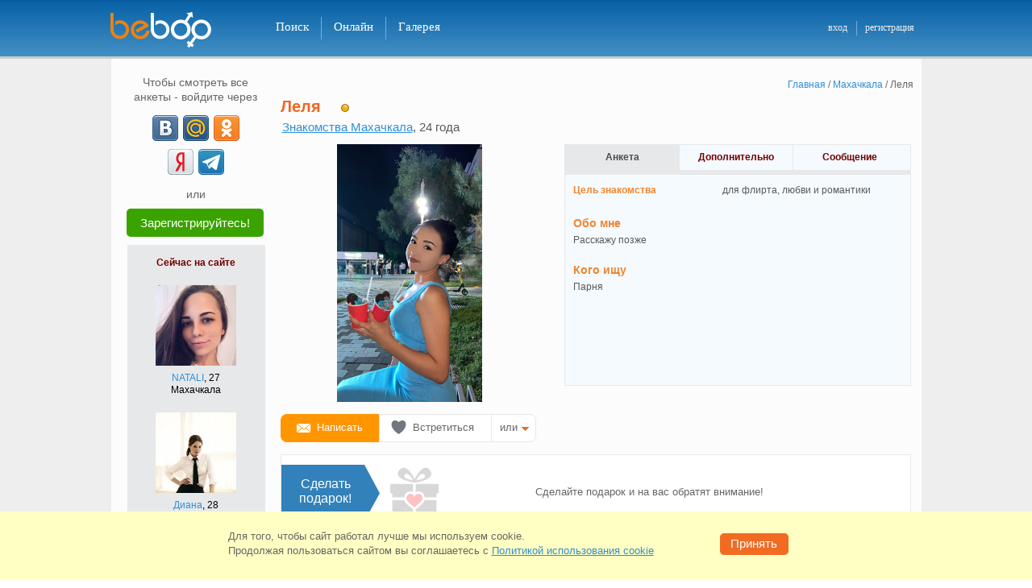

--- FILE ---
content_type: text/html; charset=windows-1251
request_url: https://beboo.ru/profile/18338527
body_size: 27377
content:
<!DOCTYPE html>
<html  lang="ru" prefix="og: http://ogp.me/ns# article: http://ogp.me/ns/article# profile: http://ogp.me/ns/profile# fb: http://ogp.me/ns/fb#">
<head><meta name="viewport" content="width=1005"><title>Знакомства Махачкала, Леля, 24 - объявление девушки с фото</title><meta name="description" lang="ru" content="Зайди на страницу девушки Леля из города Махачкала! Посмотри её фото и анкету!" /><meta property="og:url" content="https://beboo.ru/profile/18338527" /><meta property="og:title" content="Девушка Леля, 24 года, Махачкала" /><meta property="og:type" content="profile" /><meta property="profile:first_name" content="Леля" /><meta property="profile:gender" content="female" /><meta property="og:image" content="https://static1.vivoo.ru/datas/photos/800x800/7a/6b/8ba70effebc66d675f1c4c426328.jpg?1" /><meta property="twitter:card" content="summary_large_image" /><meta property="og:description" content="ищет мужчину для флирта, любви и романтики. Ищу: Парня. " /><meta property="og:site_name" content="Сайт знакомств Beboo" /><meta property="og:locale" content="ru_RU" /><link rel="canonical" href="https://beboo.ru/profile/18338527"/><link rel="alternate" media="only screen and (max-width: 640px)" href="https://m.beboo.ru/profile/18338527" /><meta http-equiv="Content-Type" content="text/html; charset=WINDOWS-1251"/><meta name="robots" content="noindex" /><link rel="icon" href="/favicon.svg?3.3.34.1" type="image/svg+xml" /> <link rel="apple-touch-icon" sizes="57x57" href="/apple-touch-icon-57x57.png?3.10.72.1"> <link rel="apple-touch-icon" sizes="114x114" href="/apple-touch-icon-114x114.png?3.10.72.1"> <link rel="apple-touch-icon" sizes="72x72" href="/apple-touch-icon-72x72.png?3.10.72.1"> <link rel="apple-touch-icon" sizes="144x144" href="/apple-touch-icon-144x144.png?3.10.72.1"> <link rel="apple-touch-icon" sizes="60x60" href="/apple-touch-icon-60x60.png?3.10.72.1"> <link rel="apple-touch-icon" sizes="120x120" href="/apple-touch-icon-120x120.png?3.10.72.1"> <link rel="apple-touch-icon" sizes="76x76" href="/apple-touch-icon-76x76.png?3.10.72.1"> <link rel="apple-touch-icon" sizes="152x152" href="/apple-touch-icon-152x152.png?3.10.72.1"> <link rel="apple-touch-icon" sizes="180x180" href="/apple-touch-icon-180x180.png?3.10.72.1"> <link rel="manifest" href="/manifest.json"> <link rel="icon" type="image/png" href="/apple-touch-icon-32x32.png?3.10.72.1" sizes="32x32" /> <link rel="icon" type="image/png" href="/apple-touch-icon-16x16.png?3.10.72.1" sizes="16x16" /> <link rel="icon" type="image/png" href="/apple-touch-icon-96x96.png?3.10.72.1" sizes="96x96" /> <meta name="application-name" content="Знакомства"/> <meta name="msapplication-TileColor" content="#FFFFFF" /> <meta name="msapplication-TileImage" content="/tile144x144.png?3.10.72.1" /> <link type="image/x-icon" rel="shortcut icon" href="/images/touch/beboo/favicon.ico?3.10.72.1"><style>@charset "windows-1251";*,body{padding:0}*,form{margin:0}#footer-box li,#left-menu ul,.col2 li,.tabs li{list-style:none}#vip_page,.cboth,.clear,.real-btn-block li{clear:both}html{overflow-y:scroll;touch-action:manipulation}body,html{width:100%}body{font:12px/1.3 Verdana,Tahoma,Arial,Sans-Serif;color:#58595b}a img,body,div,frame,html,iframe{border:none}.blue{color:#2c8fdb}a,a:active,a:link,a:visited{text-decoration:none;color:#2c8fdb;outline:0}a:hover{text-decoration:underline}input,select,textarea{font:1em Verdana,Tahoma,Arial,Sans-Serif}table{border-collapse:collapse}button{cursor:pointer}.clearfix:after,.item_list ul:after,.user_gallery ul:after,.user_roll_list ul:after{content:".";display:block;height:0;clear:both;visibility:hidden}button.submit,input.submit{padding:4px 10px 5px;font-size:12px;font-weight:700;text-align:center;cursor:pointer;color:#fff;background:#f26b23;border:none}input.text,select,textarea.text,textarea.textarea{color:#000;border:1px solid #7f9db9}button.disabled{background:silver}select{padding:2px}input.text{padding:2px 5px 3px}textarea.text,textarea.textarea{padding:5px}#please_wait{width:200px;padding:5px;font-weight:700;color:#fff;background:red;position:absolute;left:0;top:0;z-index:1;display:none}body>div#please_wait{position:fixed;z-index:500}form{padding:0}.cursor-wait{cursor:progress!important}#header-box{height:70px;background:url(/images/template/h_f_box_red.png) top left repeat-x;border-bottom:3px solid #ed8830;min-width:1005px}#header-box a.logo{width:150px;height:45px;display:block;float:left}#header-box .main-box{width:1007px;padding:15px 0 0;margin:0 auto;position:relative}* html #header-box .main-box{width:990px;padding:0 17px 0 15px;margin:18px auto 0}#header-box .newyear{height:55px!important;background:url(/images/template/newyear.png) -36px 0 no-repeat}#header-box .logo.spring{background:url(/images/template/logo_beboo_8marta.png) top left no-repeat;width:150px;height:45px;display:block;float:left}.select-version{margin:0 10px 15px 13px;padding:10px;border:1px solid #CBCBCB;background-color:#F2F2F2;-webkit-border-radius:6px;-moz-border-radius:6px;border-radius:6px;position:relative}.select-version p{white-space:nowrap;margin:0 20px 0 0;padding:6px 0 0;font:13px Verdana,Tahoma,Arial,Sans-Serif;color:#58595B;float:left}.select-version a.vers-close{width:12px;height:12px;display:block;position:absolute;top:5px;right:5px;background:url(/images/template/close_versions.png) no-repeat}.select-version a.vers-close:hover{background-position:0 -14px}.select-version .vers-box{width:790px;margin:0 auto}.select-version .vers-no,.select-version .vers-yes{width:68px;font:14px Verdana,Tahoma,Arial,sans-serif;color:#fff;display:block;float:left;height:28px;text-align:center;cursor:pointer}.select-version .vers-yes{margin:0 9px 0 0;background-color:#F26B23;border-radius:5px;border:1px solid #f98200}.select-version .vers-no{margin:0;background-color:#acacac;border-radius:5px;border:1px solid #acacac}#right-column .name-page,#search-box h2{font:700 18px Verdana,Arial,Helvetica,sans-serif;color:#f26622}.select-version .vers-yes:active{background-color:#f26b23;border-top:2px solid #dc460e;border-left:2px solid #dc460e;border-bottom:2px solid #f79e6f;border-right:2px solid #f79e6f}.select-version .vers-no:active{background-color:#acacac;border-top:2px solid #929292;border-left:2px solid #929292;border-bottom:2px solid #c1c1c1;border-right:2px solid #c1c1c1},#favorits_list_cont h2,.gallery h1,.user_ankets h1,.vchat-title h1{margin:-4px 0 0;padding-bottom:10px;font:700 18px Verdana,Arial,Helvetica,sans-serif;color:#f26622;float:left}#right-column .name-page{margin:-4px 0 5px;padding-bottom:10px}#search-box h2{width:80px;margin:-5px 0 0;float:left}#header-box .add-menu-block{width:160px;margin:-3px 0 0;padding:13px 0 0;float:right}#header-box .add-menu{padding:1px 0 0;margin:0;float:right}* html #header-box .add-menu{margin:-12px 0 0;padding:0;float:right}#header-box .main-menu{height:28px;padding:6px 0 0 40px;float:left}#header-box .main-menu li{display:inline}#header-box .main-menu li a.noline{border-right:none}#header-box .main-menu li a{height:24px;padding:4px 15px 0;font:400 15px Verdana,Helvetica sans-serif;text-decoration:none;color:#fff;border-right:1px solid #af0000;display:block;float:left}#header-box .main-menu li a:hover{background-color:#af0000}#header-box .main-menu li a.active{background-color:#f26b23!important}#header-box .add-menu li{display:inline}#header-box .add-menu li a{height:17px;padding:1px 10px 0;font:400 12px Verdana,Helvetica sans-serif;text-decoration:none;color:#ededed;display:block;float:left}#header-box .add-menu li a.vert-line{padding:1px 11px 0 10px;border-right:1px solid #af0000}#header-box .add-menu li a:hover{text-decoration:underline}#footer-box{width:1005px;height:70px;margin:0 auto;padding:13px 0 0;font-size:10px;color:#fff;text-align:center;background:url(/images/template/h_f_box_red.png) 0 -84px repeat-x;border-top:3px solid #ed8830}#footer-box .footer-cont{width:945px;margin:0 auto}#footer-box .marker{width:32px;height:18px;margin:-2px 9px 0 0;background:url(/images/template/icon_18.png) top left no-repeat;float:left}#footer-box ul{text-align:center;float:right}#footer-box li{padding:0 6px;display:inline;border-left:1px solid #fff}#footer-box li.noline{border:none}#footer-box a{font:400 11px Verdana,Geneva,sans-serif;color:#ededed}#footer-box p{margin:0;float:left}#footer-box .allright{margin:0 auto;font-size:11px;font-weight:700;text-align:center;color:#ededed}#footer-box .allright a{color:#ededed;font-weight:700;text-decoration:none}#left-menu li a:hover,#right-column .msg-noresults a,.page-404-box .page-404-txt a{text-decoration:underline}#footer-box .support-mail{float:right}.h1-reg{padding-bottom:20px;font-size:24px;font-weight:700;text-align:center;color:#f26622}html .box-wrap{width:1005px;margin:0 auto;background-color:rgba(255,255,255,.85);background-color:#fff\0/;filter:alpha(opacity=85)}html.decorbg0 .box-wrap{background-color:rgba(255,255,255,1);background-color:#fff\0/;filter:alpha(opacity=100)}html .box-wrap .adv-box{background-color:#f8f8f8}html.decorbg0 .box-wrap .adv-box{background-color:transparent}#container{min-height:950px;padding:20px 10px 5px 5px;margin:0 auto;position:relative}#container .adv-box{max-width:160px;padding:10px;display:block;background:rgba(255,255,255,.85)}#container .adv-box-in,#container .adv-box-out{width:180px;display:none}#container .adv-box-out{top:15px;right:-190px;position:absolute;z-index:200}#conetent-box p{margin-bottom:0}.inner{width:990px;margin:0 auto}.hideHole{width:940px;padding:20px 32px 5px 33px!important}.page-404-box{width:790px;padding:30px 0 0;margin:0 auto 500px}.page-404-box .box-up{width:790px;height:15px;background:url(/images/template/404_up_down.png) no-repeat}.page-404-box .box-mid{width:741px;height:215px;padding:25px 0 0 45px;border-left:2px solid #f4d883;border-right:2px solid #f4d883}.page-404-box .box-down{width:790px;height:15px;background:url(/images/template/404_up_down.png) 0 -15px no-repeat}.page-404-box .page-404-txt{width:565px;padding:0 0 10px 45px;float:left}.page-404-box .icon-404{width:95px;height:85px;background:url(/images/template/icon_404.png) top left no-repeat;float:left}.page-404-box .page-404-txt h2{margin:-5px 0 0;padding:0 0 15px;font:22px Verdana,Arial,Helvetica,sans-serif;color:#000}.page-404-box .page-404-txt li,.page-404-box .page-404-txt p{color:#222;font:14px Verdana,Arial,Helvetica,sans-serif}.page-404-box .page-404-txt ul{padding:0 0 20px 50px}.page-404-box .page-404-txt a{font:14px Verdana,Arial,Helvetica,sans-serif;color:#1468a9}.info-404{padding:30px 0 0;text-align:center}.info-404 p{font-size:21px;color:#333;line-height:35px}#vip_page{padding-bottom:20px}#vip_page .vip_block_t{margin-bottom:7px;padding-top:5px;background:url(/images/bg/vip_block_t.png) top no-repeat;position:relative}#right-column,.rightcolumn{margin-bottom:0;float:right}#vip_page .vip_block_b{padding-bottom:5px;background:url(/images/bg/vip_block_b.png) bottom no-repeat;position:relative}#vip_page .vip_block{padding:12px 20px;background:#f5faff;border-left:1px solid #aaccef;border-right:1px solid #aaccef}.orange{color:#f0852f}#right-column{width:785px}.rightcolumn{width:715px;padding:0 50px 0 20px}* html .rightcolumn{width:700px}#left-column{width:180px;padding-left:10px;float:left}#right-column .msg-noresults{margin:0 auto;padding:55px 0 0 5px;font-size:14px}#right-column .msg-noresults a:hover{text-decoration:underline;color:#FF5223}#left-menu,.left-adv-wrap{width:180px}#left-adv-leader .left-block-up,#left-menu .left-block-up,.left-adv-wrap .left-block-up{width:180px;height:3px;font-size:2px;background:url(/images/left_column/left_block_up.png) top left no-repeat}#left-adv-leader .left-block-middle,#left-menu .left-block-middle,.left-adv-wrap .left-block-middle{width:180px;background:url(/images/left_column/left_block_mid.png) top left repeat-y}#left-adv-leader .left-block-down,#left-menu .left-block-down,.left-adv-wrap .left-block-down{width:180px;height:5px;margin:0 0 10px;background:url(/images/left_column/left_block_down.png) top left no-repeat}.left-adv-wrap .left-block-middle{padding-bottom:3px}#left-menu .ind-activ,#left-menu .ind-noactiv{margin:9px 6px 0 0;font:11px Arial,Helvetica,sans-serif;color:#fff;float:right}* html #left-menu .ind-activ{margin:9px 3px 0 0}* html #left-menu .ind-noactiv{margin:9px 7px 0 0}#left-menu .ind-noactiv{margin:9px 14px 0 0;color:#999;text-align:right;background:0 0}#left-menu .ind-activ-left{width:8px;height:16px;background:url(/images/messages/ind_activ_be.png) no-repeat;float:left}#left-menu .ind-activ-mid{height:16px;padding-top:1px;text-align:right;background:url(/images/messages/ind_activ_mid.gif) top left repeat-x;float:left}#left-menu .ind-activ-right{width:8px;height:16px;background:url(/images/messages/ind_activ_be.png) -8px 0 no-repeat;float:left}html:root .ind-activ-mid{padding-top:2px}.main-menu .ind-activ,.main-menu .ind-noactiv{margin:3px 0 0 5px;font:11px Arial,Helvetica,sans-serif!important;color:#fff;float:left}* html .main-menu .ind-activ{margin:3px 3px 0 5px}* html .main-menu .ind-noactiv{margin:9px 7px 0 0}.main-menu .ind-noactiv{margin:9px 14px 0 0;color:#999;text-align:right;background:0 0}.main-menu .ind-activ-left{width:8px;height:16px;background:url(/images/messages/ind_activ_be.png) no-repeat;float:left}.main-menu .ind-activ-mid{height:16px;padding-top:1px;text-align:right;background:url(/images/messages/ind_activ_mid.gif) top left repeat-x;float:left}.main-menu .ind-activ a{border-right:none!important}.main-menu .ind-activ-right{width:8px;height:16px;background:url(/images/messages/ind_activ_be.png) -8px 0 no-repeat;float:left}html:root .main-menu .ind-activ-mid{padding-top:1px}#left-menu li{width:169px;height:32px;margin:0 0 0 5px;border-bottom:1px solid #e7e8e9}#left-menu li.noborder{border-bottom:none}* html #left-menu li{margin:0 0 -2px 5px}#left-menu li a{width:113px;height:24px;padding:8px 0 0 6px;text-decoration:none;display:block;float:left;white-space:nowrap}#left-menu li a:hover{width:120px;height:24px;white-space:nowrap}#left-menu li a.active{width:186px;height:25px;color:#666;text-decoration:none;background:url(/images/left_column/menu_arrow.png) top left no-repeat;white-space:nowrap}#left-menu li .ind-activ-mid a{width:auto;padding:0;font-weight:700;text-decoration:none;color:#fff;display:block}#left-menu li .ind-activ-mid a:hover{width:auto;margin:0;text-decoration:none;color:#fff;border:none;background:0 0}* html #left-menu li .ind-activ-mid a,* html #left-menu li .ind-activ-mid a:hover{width:15px}#left-menu a.vipstatus,#left-menu a.vipstatus:hover{width:28px;height:12px}#left-menu a.vipstatus{margin:9px 6px 0 0;padding:0;display:block;float:right}#left-menu a.vipactive{background:url(/images/left_column/vip_stat_led.png) no-repeat}#left-menu a.no-active{background:url(/images/left_column/vip_stat_led.png) 0 -15px no-repeat}#left-menu a.no-active:hover{background:url(/images/left_column/vip_stat_led.png) no-repeat}* html #left-menu a.vipstatus{margin:9px 3px 0 0}.left-adv-wrap .icon-search-adv{width:50px;height:50px;margin:10px 10px 0 12px;background:url(/images/left_column/icon_srh_min.png) top left no-repeat;float:left}* html .left-adv-wrap .icon-search-adv{margin:10px 10px 0 8px}.left-adv-wrap .icon-vip-adv{width:50px;height:50px;margin:0 0 5px 8px;background:url(/images/left_column/vip_icon_sml.png) top left no-repeat;float:left}#left-adv-leader .icon-leader-adv{width:50px;height:50px;background:url(/images/left_column/leader_icon_sml.png) top left no-repeat;float:left}#left-adv-leader .header-leader{padding:5px 0 0 20px}.left-adv-wrap .vip-adv-header{width:50px;margin-top:20px;font:700 11px Verdana,Geneva,sans-serif;color:#f26b23;display:block;float:left}.left-adv-wrap .left-adv-txt{margin:5px 15px 0;font-size:11px;color:#666}#left-adv-leader .left-leader-txt{width:150px;padding:8px 0 13px 15px;font-size:11px;color:#666}h1,h2,h3{color:#f26622}.left-adv-wrap .left-adv-txt a{margin-top:12px;padding-top:7px;text-decoration:none;display:block;float:left}#pagenumber a:hover,.left-adv-wrap .left-adv-txt a:hover{text-decoration:underline}#pagenumber a,#pagenumber div{width:25px;margin-left:5px;min-width:18px;padding:5px 5px 6px;text-align:center;color:#333;background-color:#edeef0;display:block;float:left;border-radius:5px}#pagenumber div{font-weight:700;color:#fff;background-color:#f0852f;border-radius:5px;width:auto;padding:4px 8px 6px}#pagenumber a:hover{background-color:#e0e0e0}h2{font-size:18px;font-weight:700}h2 a{margin-left:15px;font-size:12px;font-weight:400}.replace_town,.tabs li,h1,h3{font-weight:700}h1,h3{padding-bottom:.5em;font-size:21px;line-height:1.1em}p{margin-bottom:1em}.border_layer{margin-bottom:18px;padding:18px 10px 15px 12px;border:1px solid #e7e8e9;border-top-width:6px}.border_none{border:none}.solid_layer{background-color:#e7e8e9}.leftcol{margin-right:15px;float:left}.rightcol{float:right}#online_now ul li,.tabs li{float:left}.tabs{border:1px solid #e7e8e9;border-bottom:none}.tabs li{width:134px;padding:8px 0;cursor:pointer;color:#710000!important;text-align:center;background:#f5faff;border-left:1px solid #e7e8e9}.tabs li:first-child{border-left:1px solid #fff}.tabs li.active,.tabs li.tab-active{background:#e7e8e9;border-left:1px solid #e7e8e9;cursor:auto;color:#4d4d4f!important}.tabs li.active a{color:#4d4d4f!important}.tabs li a{color:#710000!important;text-decoration:none!important}.tabs li a:hover{text-decoration:underline!important}.indexpage .leftcol{width:418px}.indexpage .rightcol{width:507px}#online_now{height:230px}#online_now ul li ul li{width:250px;height:120px}#new_users ul li{padding:12px 14px 1px;width:120px;float:left}#new_users{height:300px}.intro .smallban{text-align:right;float:right}.intro .introtext{width:430px;float:left}.to_meet{background-image:url(/images/bg/to_meet.png);background-position:342px 20px;background-repeat:no-repeat}.to_meet .to_meet_h{width:76px;margin-bottom:0;padding:8px 5px 4px 0;color:#000;display:block}.to_meet .to_meet_s button{margin-bottom:1px;width:60px;margin-left:5px}.main_search_padding{padding-top:15px}.to_meet .to_meet_s{padding:6px 0}.to_meet select{width:222px;margin:0 15px 6px 0;color:#000}.to_meet table td{font-size:12px;vertical-align:top;text-align:left}.col3 h6,.col3 li{text-align:center}.to_meet .submit{width:55px;margin:1px 0 7px;padding-top:3px;font-size:11px;background:#f26621}.item_list h2{color:#4d4d4f}.item_list h2 strong{font-size:24px;font-weight:700;color:#710000;position:relative;top:-5px;float:right}.photocont .gallery-list li{margin:0;padding:5px 10px 10px 16px}.photocont ul.gallery-list{margin:0;padding:0}.profilephotocont{max-height:300px}.profilephotocont .alarm{width:46px;height:66px;margin:30px 0 0 44px;position:absolute;background:url(/images/template/clock_moder.png) no-repeat;display:inline-block;z-index:50}.profilephotocont a.not-modered img{opacity:.2}#online_list_cont ul li{padding:5px 10px 10px}.sort_block a.active{text-decoration:none;color:#58595B}.col2 li{margin:0;padding:0;color:#000}.col2 .thumb{width:100px;margin-right:10px;float:left}.col2 .thumb img{width:100px}.col2 .desc{width:120px;float:left}.col2 .desc h6{margin-bottom:8px;font-size:12px;font-weight:400}.col2 .desc p{margin-bottom:0;font-size:11px;font-weight:400;color:#710000}.col3 h6,.col4 h6{font-size:12px;font-weight:400}.col3 li,.col4 li{color:#000;float:left;list-style:none}.col3 li{padding:10px 0 15px 40px}.col3 .thumb,.col3 .thumb img{width:100px;height:100px}.col4 li{padding:0 0 0 6px}.col4 li:first-child{padding-left:0}.col3 .thumb img,.col4 .thumb{width:100px}.col4 h6{text-align:center}.signin-ulogin .signin-intro,.signin-ulogin .signin-or{font:400 18px Verdana,Geneva,sans-serif;text-align:center}.signin-ulogin{margin:-32px 0 0}.signin-ulogin .signin-intro{margin:0 0 15px;color:#333}.signin-ulogin .icons-ulogin{width:260px;margin:auto}.signin-ulogin .signin-or{width:386px;height:12px;margin:15px auto 21px;color:#666;border-bottom:1px solid #ccc}.signin-ulogin .signin-or span{padding:0 10px;display:inline-block;background-color:#fff}.signin-ulogin .signin-info{padding:7px 0 0;text-align:center;font:400 11px Verdana,Geneva,sans-serif;color:#666}.signin-ulogin .signin-other{margin:0;text-align:center;font:400 18px Verdana,Geneva,sans-serif;color:#333}.registrationpage .now-online-li ul{height:123px;margin:0;padding:20px 0;overflow:hidden}.registrationpage .now-online-li li{height:100px;margin:0 6px}.registrationpage .now-online-li .topimg{width:138px;height:138px;margin-right:-25px;top:-18px;left:-10px;position:relative;background:url(/images/template/orn_shadow.gif) top left no-repeat}.registrationpage .now-online-li .topimg img{width:100px;height:100px;margin:18px 19px 18px 13px}.registrationpage .ankets-img-block{margin:0 auto;padding-left:10px;width:715px;height:140px}.registrationpage .reg-header{width:990px;color:#000;font-size:18px;font-weight:400;text-align:center;margin:-32px 0 0}.registrationpage .h1-reg{font-size:24px;font-weight:700;text-align:center;color:#f26622;padding-bottom:0}.registrationpage .reg-ulogin{width:195px;height:35px}.registrationpage table td{padding:10px 0 10px 10px;position:relative}.registrationpage table td.l{padding-top:13px;font-weight:700;text-align:right}.registrationpage table table td{padding:3px 3px 3px 0;font-size:10px;vertical-align:top}.registrationpage table table td label{padding-left:3px}.registrationpage .w{font-weight:400;text-align:right;padding-top:15px;color:#666;font-size:14px;font-family:Arial,sans-serif;vertical-align:top}.registrationpage .signupfields{width:510px;margin:0 auto 18px;padding-top:4px;padding-left:35px}.registrationpage .title-captcha{padding:76px 0 0}.registrationpage .reg-captcha{margin:0 0 10px}.registrationpage .info-captcha{margin-top:17px!important}.registrationpage .info-password{margin-top:0!important;top:8px!important}.registrationpage .title{margin:20px 0 15px;text-align:center;font:400 18px Verdana,Geneva,sans-serif;color:#333}.registrationpage .step-two{position:relative}.registrationpage .step-two .btn-prev{position:absolute;top:0;left:-50px;display:inline-block}.registrationpage .step-two .btn-prev .icon-prev{width:6px;height:12px;margin-right:5px;display:inline-block;background:url(/images/template/baycoins_icons.png?1) -9px -249px no-repeat}.registrationpage .step-two .btn-prev .back{height:18px;display:inline-block;font:400 16px Verdana,Geneva,sans-serif;border-bottom:1px solid #2c8fdb}.registrationpage .step-two .btn-prev:hover{color:#f12238;text-decoration:none}.registrationpage .btn-done,.registrationpage .btn-registr{display:block;padding:7px 0;font-size:16px;color:#fff;text-decoration:none;font-weight:400;text-align:center}.registrationpage .step-two .btn-prev:hover .back{border-bottom:1px solid #f12238}.registrationpage .btn-done{width:274px;border-top:2px solid #f79e6f;border-left:2px solid #f79e6f;border-right:2px solid #dc460e;border-bottom:2px solid #dc460e;background-color:#f26b23}.registrationpage .btn-done:active{background-color:#dc460e;border:2px solid #dc460e}.registrationpage .btn-registr{width:100%;font-family:Verdana,Tahoma,Arial,sans-serif;border-top:2px solid #30d51c;border-left:2px solid #30d51c;border-right:2px solid #1f8a12;border-bottom:2px solid #1f8a12;background-color:#29991b}.registrationpage .btn-registr:active{background-color:#1f8a12;border:2px solid #1f8a12}.registrationpage .btn-group{position:relative}.registrationpage .btn-group .reg-loader{position:absolute;top:14px;right:-103px;float:none}.registrationpage .ex-box.ie-email.error{margin-top:-15px}.registration_form{margin-bottom:80px}.registration_form td span.gender{font-size:12px;color:#000;margin-top:2px;display:inline-block}.registration_form td .gleft{float:left;margin-top:0}.registration_form td .gright{float:left;padding-left:0;padding-top:1px}.registration_form .radio{width:14px;height:14px;margin-top:3px;border:0}.registration_form input{font-size:18px;font-weight:400;border-top:1px solid #666;border-left:1px solid #666;border-bottom:1px solid #ccc;border-right:1px solid #ccc;font-family:Arial,sans-serif}.registration_form select{padding:2px;font-weight:700;font-size:16px;border:1px solid #666;font-family:Arial,sans-serif}.registration_form input.text{width:266px;padding-bottom:2px;font-size:18px}.registration_form select{width:222px;color:#000}.registration_form .birthday select{width:70px;margin-right:3px}.registration_form .look_for{padding-top:3px;padding-bottom:1px}.registration_form .look_for input,.registration_form .look_for label{font-size:10px;vertical-align:middle}.registration_form .look_for input,.registration_form .look_for table td{padding:2px}.registration_form .old_geo{width:278px;font-size:18px;font-weight:400;color:#000}.registration_form .birthday #select-day{width:72px;font-size:18px;margin-right:10px;font-weight:400;float:left}.registration_form .birthday #select-year{width:70px;font-size:18px;font-weight:400;float:right}.registration_form .birthday #mon_select{font-size:18px;width:116px;margin-right:10px;font-weight:400;float:left}.registration_form .who-search{cursor:pointer;font-size:12px}.registration_form .im-man span,.registration_form .im-woman span{font-size:12px;padding-left:17px}.registration_form .im-man{background:url(/images/man_woman.png) no-repeat;margin-left:3px}.registration_form .im-woman{background:url(/images/man_woman.png) 0 -16px no-repeat;margin-left:3px}.registration_form #view-pass{color:#666;display:none}.registration_form #view-pass .check{padding-top:5px;cursor:pointer;float:left}.registration_form #view-pass .word{padding-left:3px;font-size:14px;padding-top:6px;cursor:pointer;float:left}.registration_form #view-pass input,.registration_form #view-pass label{cursor:pointer}.registration_form #email-anons{color:#666;font-size:11px}.registration_form .reg-button{font-size:16px;font-weight:400;border-radius:5px}.registration_form .my-reg-btn{background-color:#DC460E}.registration_form .reg-button.down{background-color:#DC460E;border-radius:5px}.registration_form .reg-button-padding{margin-top:12px}.registration_form .reg-agreement{margin:-15px 0 0;font-size:11px;color:#666}.registration_form .reg-agreement a{text-decoration:underline}.registration_form .ex-box{position:absolute;width:295px;height:38px;padding-left:10px;margin-top:-15px}.registration_form .ex-box a{color:#FFF;text-decoration:underline}.registration_form .ex-box.ie-email{margin-top:-23px}.login-sn-big{width:260px;margin:0 auto;padding:0;display:block;text-align:center}.login-sn-big li{width:32px;height:32px;margin:0 4px;padding:0;list-style:none;display:inline-block}.login-sn-big .social-btn{width:32px!important;height:32px;margin:0;padding:0!important;background:url(/images/template/login_soc_net.png?2) no-repeat;display:block!important;float:none!important}.login-sn-big .social-btn:hover{opacity:.75;filter:alpha(opacity=75);-moz-opacity:.75}.login-sn-big .social-btn.vk{background-position:0 0}.login-sn-big .social-btn.ok{background-position:0 -35px}.login-sn-big .social-btn.ml{background-position:0 -70px}.login-sn-big .social-btn.fb{background-position:0 -105px}.login-sn-big .social-btn.ya{background-position:0 -140px}.login-sn-big .social-btn.tm{background-position:0 -175px}.login-sn-sml{width:105px;height:16px;margin:0;padding:2px 0 0 65px;display:block;float:left}@-moz-document url-prefix(){#topbox .login-sn-sml{padding:3px 0 0 55px}}.login-sn-sml .social-btn,.login-sn-sml li{width:16px;height:16px;padding:0;display:block}.login-sn-sml li{margin:0 5px 0 0;list-style:none;float:left}.login-sn-sml .social-btn{margin:0;background:url(/images/template/login_soc_net_sml.png?1) no-repeat;float:none}.login-sn-sml .social-btn:hover{opacity:.75;filter:alpha(opacity=75);-moz-opacity:.75}.login-sn-sml .social-btn.vk{background-position:0 0}.login-sn-sml .social-btn.ok{background-position:0 -23px}.login-sn-sml .social-btn.ml{background-position:0 -46px}.login-sn-sml .social-btn.fb{background-position:0 -69px}.login-sn-sml .social-btn.ya{background-position:0 -92px}.login-sn-left .login-sn-big{width:115px}.login-sn-left .login-sn-big li{margin:3px}.auth-login{width:650px;margin:0 0 460px 285px}.auth-login h2{padding:15px 0 10px 70px;font:700 24px Verdana,Geneva,sans-serif;text-align:left;color:#F26622}.auth-login .auth-txt p{width:350px;padding:0 0 0 71px;margin:0;font:12px/18px Verdana,Tahoma,Arial,Sans-Serif;color:#000;text-align:left}.auth-login .auth-txt a{text-decoration:none;color:#2c8fdb}.auth-login .auth-txt a:hover{text-decoration:underline}.auth-login .ex-box{float:right;width:285px;height:38px;padding-left:15px}.auth-login .auth-email,.auth-login .auth-passw,.auth-login .passw-view{padding:15px 0 0 10px}.auth-login .auth-email p,.auth-login .auth-passw p{width:50px;padding:5px 0 0;font:400 14px Arial,sans-serif;text-align:right;color:#666;float:left}.auth-login .auth-email input,.auth-login .auth-passw input{width:266px;padding:2px 5px 3px;font:400 18px Arial,sans-serif;color:#000;border-top:1px solid #666;border-right:1px solid #ccc;border-bottom:1px solid #ccc;border-left:1px solid #666;float:right}.auth-login .auth-txt .ulogin{height:32px;padding:5px 0 10px 71px}.auth-login .img-captch{width:280px;height:50px;margin-top:10px;padding-left:71px;float:left}.auth-login .auth-passw .numb-img{margin-left:-92px;width:141px;display:block}.auth-login .alien-comp{width:280px;padding:5px 0 5px 72px}.auth-login .alien-comp input{float:left}.auth-login .alien-comp p{width:260px;margin-top:-2px;color:#000;float:right}* html .auth-login .alien-comp p{width:255px;margin-top:1px}* html .auth-login .alien-comp input,* html .auth-login .alien-comp label,.auth-login .alien-comp input,.auth-login .alien-comp label{cursor:pointer}.auth-login .login-btn{width:280px;padding:0 0 0 72px}.auth-login .login-btn a{width:120px;padding:8px 0 0;font:12px Verdana,Tahoma,Arial,Sans-Serif;text-align:right;text-decoration:none;color:#2C8FDB;display:block;float:right}.auth-login .login-btn a:hover{text-decoration:underline}.auth-login .error-mess{display:none}.auth-login .input_error{height:38px;color:#FFF;white-space:nowrap;position:absolute;margin:-2px 0 0 -5px}.auth-login .input_error .b2{height:38px;width:10px;background:url(/images/input_error_red_bg.png) -640px 0 no-repeat;float:left}.auth-login .input_error .b1{height:38px;padding:8px 4px 0 15px;background:url(/images/input_error_red_bg.png) no-repeat;float:left;color:#FFF;white-space:nowrap}.forget-passw{width:710px;margin:0 0 460px 225px}.forget-passw h2{width:580px;padding:15px 0 5px;font:700 24px Verdana,Geneva,sans-serif;text-align:left;color:#f26622;float:right}.forget-passw p{width:280px;padding:10px 300px 5px 0;font:12px/18px Verdana,Geneva,sans-serif;color:#000;float:right}.forget-passw p span{background-color:#ffffa3}.online_p,.profile-nick-name .grn .ball{background:url(/images/messages/online_led.png) no-repeat}.forget-passw .passw-email{height:35px;padding:5px 0 0}.forget-passw .numb-captch p,.forget-passw .passw-email p{width:120px;padding:5px 0 0;font:400 14px Arial,sans-serif;color:#666;text-align:right;float:left}.forget-passw .numb-captch p{padding:5px 0 0}.forget-passw .img-captch{width:280px;height:50px;margin-top:10px;margin-bottom:15px;padding-left:131px;float:left}.forget-passw .input-numb-code{float:right;width:285px;height:38px;padding-left:15px}.forget-passw .numb-captch input,.forget-passw .passw-email input{width:266px;padding:2px 5px 3px;font:400 18px Arial,sans-serif;color:#000;border-top:1px solid #666;border-right:1px solid #ccc;border-bottom:1px solid #ccc;border-left:1px solid #666;float:right}.forget-passw .numb-captch .for-numb-code input{text-align:center}.forget-passw .passw-btn{width:280px;padding:10px 0 0 132px}button.passw-log-btn{width:278px}.user_data .look_for{width:650px;margin:2px;font-size:15px;font-weight:400}.user_data .look_for a{text-decoration:underline;cursor:pointer}.user_data h2{margin-right:10px;font-size:20px;font-weight:700;display:inline}.user_data h3{padding-top:5px;font-size:18px}.user_data .user_info{padding:10px 0 15px}.user_data .user_info .thumb{width:320px;margin-right:0;float:left}.user_data .user_info .thumb img{margin:0 auto;display:block;pointer-events:none}.user_data .user_gallery .thumb img{width:128px;height:128px}.online_p{width:200px;height:10px;font-size:14px;font-weight:400;color:#3a9a00}.profile-nick-name h1{color:#f26622;margin-right:10px;padding:0;font-size:20px;font-weight:700;line-height:1.4em;display:block;float:left}.profile-nick-name .online-status{margin-left:15px;padding-top:7px;float:left;font-size:14px}.profile-nick-name .online-status .led{float:left;width:10px;height:10px;margin-top:4px;margin-right:6px;font-size:1px}.profile-nick-name .grn span{color:#3a9a00}.profile-nick-name .orng .ball{background:url(/images/messages/online_led.png) 0 -11px no-repeat}.profile-nick-name .orng span{color:#f26b23}.profile-nick-name .gry .ball{background:url(/images/messages/online_led.png) 0 -22px no-repeat}.profile-nick-name .gry span{color:#b3b3b3}.user_list_pager{margin-bottom:12px;text-align:right;line-height:18px;color:#000;float:right}.user_list_pager_padding{margin-top:20px}.user_roll_list h6{width:100px;margin:0;padding-top:2px;font-size:12px;text-align:center;font-weight:400;overflow:hidden}.user_roll_list li{padding:5px 15px 10px;list-style:none;text-align:center;float:left}.realst-content .realst-code{margin:15px 0 35px;position:relative}.realst-content .realst-code .code-guide{margin:0;padding:10px 0 0;font:700 15px Verdana,Geneva,sans-serif;color:#666;text-align:center}.realst-content .realst-code .code-error{width:512px;margin:17px auto 10px;padding:13px 5px 14px;font:400 14px Verdana,Geneva,sans-serif;color:#f17000;text-align:center;background:#fefacf;border:1px solid #ffea94}.realst-content .realst-code .intro-code{width:250px;margin:18px auto 0}.realst-content .realst-code .intro-code input{width:236px;padding:4px 5px 5px;font:400 27px Verdana,Geneva,sans-serif;color:#666;border:1px solid #b7b7b7;text-align:center}.realst-content .realst-code .no-code{margin:0;padding:25px 0 0;text-align:center;font-size:14px}.realst-content .realst-code .no-code a{font:400 14px Verdana,Geneva,sans-serif;color:#2c8fdb;text-decoration:underline}.realst-content .realst-code .realst-or{margin:0;padding:16px 0 0;font:700 14px Verdana,Geneva,sans-serif;color:#666;text-align:center}.realst-content .realst-info-box{width:185px;margin:0 auto 5px;padding:20px 30px;border:1px solid #d3d3d3;border-radius:26px 26px 0 0;background-color:#f8f8f8}.realst-content .realst-info-num{color:#666;font:400 24px Arial,Helvetica,sans-serif;text-align:center;display:flex;flex-direction:row;align-items:center;justify-content:center}.realst-content .realst-info-stars{margin:0 0 0 10px;font-size:12px;display:inline-block}.realst-content .realst-info-code{margin:0 0 0 10px;padding:6px 10px;display:inline-block;font-weight:700;color:#333;background-color:#e4e4e4;border-radius:6px}.realst-content .realst-info-call{margin-bottom:10px;font-size:15px;color:#666;text-align:center}.realst-content .realst-btnbox .preload-code,.realst-content .realst-btnbox .preload-tel{width:20px;height:20px;background:url(../images/loaders-gen-2.gif?1) top left no-repeat;position:absolute;top:27px;right:70px}.realst-content .confirm-links{margin:0;padding:25px 0 0;text-align:center;font-size:14px}.realst-content .confirm-links .mailru{font:400 14px Verdana,Geneva,sans-serif;color:#2c8fdb;text-decoration:underline}.realst-content .confirm-links .mailru.hidden{display:none}.realst-phone{max-width:420px;margin:auto}.realst-phone .btn-called{width:235px;display:block;margin:auto;padding:12px 0 10px;font:700 16px Verdana,Geneva,sans-serif;color:#fff;text-decoration:none;text-align:center;-webkit-user-select:none;vertical-align:middle;cursor:pointer;background-color:#4c9b04;border:none;border-radius:6px}.realst-phone .btn-called:hover{background-color:#50a601}.realst-phone .realst-info p{padding:15px 0;margin:0;font:400 14px/1.4 Verdana,Geneva,sans-serif;color:#666;text-align:center}.realst-phone .realst-info .phone-number{padding:5px 0;font:400 32px Verdana,Geneva,sans-serif}.realst-phone .realst-info .qr-code{width:192px;height:221px;margin:0 auto}.realst-phone .realst-info .qr-code img{width:100%;height:100%;object-fit:contain;display:block}.realst-phone .no-number{text-align:center;color:#2c8fdb;padding:15px 0;margin:0;font:400 14px/1.4 Verdana,Geneva,sans-serif;text-decoration:underline}.realst-phone .code-error{padding:13px 5px 14px;font:400 14px Verdana,Geneva,sans-serif;color:#f17000;text-align:center;background:#fefacf;border:1px solid #ffea94}#page-content{padding:0 0 10px}#page-content h4{padding:10px 0}#page-content p{padding:0 0 15px;vertical-align:middle}#page-content p .sign{padding:0;font-size:11px;display:inline-block;position:relative;top:-2px}#page-content ol{padding:0 0 0 30px}#page-content p.support-mail{width:415px;float:left}#page-content .support-mail img{padding:2px 0 0;display:block;float:right}#page-content .support-area{padding-bottom:570px}#page-content p.contact-mail{width:255px}#page-content .contact-mail img{padding:2px 0 0;display:block;float:right}#page-content .contact-area{padding-bottom:15px}#page-content .help-area{padding-bottom:35px}.info_text{float:left}.info_text a{text-decoration:underline;display:inline-block;padding:5px 15px;background-color:#ecf5fb;border-radius:6px;cursor:pointer}.breadcrumbs{color:#666;float:right;padding:5px 0}#user_img_cont{width:320px;margin:0 auto}.user_data .present{display:block;width:780px;height:50px;margin:0 0 15px;border:1px solid #e7e8ea;background:#f5faff;cursor:pointer;text-align:center}.user_data .present_img{width:30px;height:29px;background:url(/images/present.gif);float:left}.user_data .present:hover{border:1px solid #fedfb2;background:#ffffd7}.user_data .present:hover .present_img{background-position:0 -29px}.user_data .present_i{width:350px;padding:10px 0 0 250px;text-align:left}.user_data .present_i p{padding:5px 0 0 40px}.user_data .user_info .user_bloked{width:430px;padding-top:85px;float:right;font:400 18px/22px Verdana,Geneva,sans-serif;text-align:center;color:#666;margin-right:3px}.user_data .user_info .desc{width:430px;background:#f5faff;float:right;margin-right:3px}.user_view .user_info .desc .tabs li{width:140px}.user_view .user_info .desc .border_layer{margin-bottom:0}.user_view .user_info .message_info form{width:280px;margin:auto}.user_view .user_info .message_info select{width:220px;margin-top:4px;color:#58595B}.user_view .user_info .message_info .text{width:263px;height:120px;margin-bottom:12px;background:#fff;border:1px solid #7F9DB9;color:#58595B}:root .user_view .user_info .message_info .text{width:263px \0/IE9;padding-top:10px \0/IE9;padding-left:10px \0/IE9}* html .user_view .user_info .message_info .text{width:268px;padding:0}.user_view .user_info .message_info .message_center{width:265px;margin:auto}.user_view .user_info .message_info .submit{margin-right:10px}.user_view .user_info .message_info p{margin:15px 0 0}.user_view .user_info table{width:100%}.user_view .user_info .smResult{text-align:center;padding-top:15px}.user_view .user_info .message_info .message_center .giftBtn{width:22px;height:22px;margin:0 0 0 5px;background:url(/images/template/icons_send_mess.png) 0 -66px no-repeat;display:block;float:left}.user_view .user_info .message_info .message_center .talkBtn{width:85px;height:20px;margin:10px -7px 0 0;padding:2px 0 0;font:13px Verdana,Geneva,sans-serif;color:#666;text-decoration:none;background:url(/images/template/icons_send_mess.png) right -22px no-repeat;display:block;float:right}.user_view .user_info .message_info .message_center .talkBtn:hover{text-decoration:underline}.user_view .user_info .anket_info{padding:10px 5px 5px;font-size:11px}.user_view .user_info .anket_info dt{width:180px;padding:2px 5px;font-weight:700;text-align:left;color:#f0852f;float:left}.user_view .user_info .anket_info dd{width:200px;padding:2px 0;float:left}.user_view .user_info .anket_info #tab1 dl{width:400px;margin:15px 0;font-size:11px;float:left}.user_view .user_info .anket_info #tab1 dt{width:90px;padding:2px 5px;font-weight:700;text-align:left;color:#f0852f;float:left}.user_view .user_info .anket_info #tab1 dd{width:90px;padding:2px 0;float:left}.user_view .user_info .anket_info_main{width:100%;min-height:246px}.user_view .user_info .anket_info_about{width:100%;overflow:hidden}.user_view .user_info .anket_info_about .about_title{width:180px;padding:2px 5px 4px;font-size:12px;font-weight:700;color:#f0852f;float:left;display:block}.user_view .user_info .anket_info_about .about_content{width:220px;padding:2px 0;font-size:12px;float:left;display:block}.user_view .user_info .anket_info_other{width:100%;padding:10px 5px 5px}.user_view .user_info .anket_info_other .info_other{margin:0 0 10px}.user_view .user_info .anket_info_other .info_other p{overflow-wrap:break-word}.user_view .user_info .anket_info_other h6{padding:0 0 5px;font-size:14px;font-weight:700;color:#f0852f}.user_view .user_info .anket_info_other p{width:390px;margin:0;font-size:12px}.user_view .user_info .anket_info .vip-special{float:left;width:160px;padding-top:1px;padding-left:10px;cursor:pointer}.user_view .user_info .anket_info .special-dlvr p.dlvr-select{margin:0 0 0 -35px;padding:7px 10px 0 32px;display:block;background:url(/images/messages/icons_dlvr.png) no-repeat;cursor:pointer;float:left}.user_view .user_info .anket_info .special-dlvr p.dlvr-select .msg-special-checkbox{float:left;margin-right:5px}.user_view .user_info .anket_info .special-dlvr p.dlvr-select.active,.user_view .user_info .anket_info .special-dlvr p.dlvr-select:hover{background-position:0 -26px}.user_view .user_info .anket_info .special-dlvr p.dlvr-select label{cursor:pointer}.user_info .desc table td{padding:2px}.user_info .desc table td.headd{padding:2px 15px 2px 2px;font-weight:700;text-align:left;color:#f0852f}.user_view .user_info .anket_info h6{padding:10px 0 5px;font-size:14px;font-weight:700;color:#f0852f}.user_view .user_info .anket_info p{width:390px;margin:0}.user_view .user_info .anket_info h6.headlink1{width:405px;padding:5px 0 5px 5px;text-align:left;background:#e7e8e9;cursor:pointer;border:1px solid #fff}.user_view .user_gallery li{padding:7px 18px 7px 0;list-style:none;float:left}.user_edit .user_gallery_block .tabs,.user_view .user_gallery_block .tabs{float:left}.user_view .user_gallery_block .user_gallery.border_layer{padding-left:30px;background-color:#fff}.user_data #user_view_block{width:780px;float:left}.user_data #user_view{width:740px;float:left;background-color:#fff}.rating_col{background:#e7e8e9;padding:15px 5px;text-align:center;margin:10px 0}.rating_col h4{font-size:1em;color:#710000}.rating_col li{padding-top:20px;list-style:none;color:#000}.rating_col .thumb,.rating_col .thumb img{width:100px;height:100px;margin:auto;display:block}.rating_col .thumb{margin-bottom:8px}.rating_col h6{font-size:1em;font-weight:400}#onlinenow{padding-left:45px}#onlinenow #pagenumber{padding:0 10px 35px 0;float:right}.gallery .tabs{margin-top:-7px;font-size:14px;float:right}.gallery .tabs li{width:160px}.gallery .sort_block{padding-bottom:20px}.gallery .user_roll_list .sort_block li{padding:0 20px 0 0;font-weight:700;float:left}.gallery .user_roll_list{padding-left:10px}.f-left{float:left}.f-right{float:right}#right-column .formfade,.gallery .formfade,.user_ankets .formfade{width:940px;height:550px;margin-left:-470px;background:#FFF;opacity:.5;filter:alpha(opacity=50);-moz-opacity:.5;display:block;position:absolute;left:50%;right:-11px;top:145px;z-index:87}.user_ankets .formfade{height:430px;top:380px}div.ic_online_ru,div.ic_online_uk{width:62px;height:11px;margin-top:4px;font-size:0;background:url(/images/online.gif) no-repeat}#right-column .formfade{width:787px;height:1000px;margin-left:-294px}#right-column #search-formfade{width:780px;height:0;opacity:.5;-moz-opacity:.5;display:none;position:absolute;z-index:87}#right-column .gallery .formfade{top:245px}.loading_contacts .waiting{display:inline-block;position:static}.waiting{width:16px;height:16px;background:url(/images/loaders-gen.gif) no-repeat;position:absolute}.tooltip{position:absolute;z-index:50}.tlinfo{width:250px;padding:10px;color:#4d4d4f;background:#ffffd7;border:1px solid #fedfb2}#gifts .gift_i{padding:7px 0 0 5px;float:left}.gift_is{padding:15px 10px 0 0;float:left}.tlavatar{padding-right:10px;float:left}.tltext{font-size:14px;float:left}.tltext p{width:120px;margin-bottom:2px;font-size:11px}.tlforsendbtn{color:#999}button.advert-btn{width:150px;height:26px;margin:0 0 10px 15px;padding-top:1px;font:12px Arial,sans-serif;text-align:center;color:#fff;background-color:#f26b23;border-top:2px solid #f79e6f;border-left:2px solid #f79e6f;border-bottom:2px solid #dc460e;border-right:2px solid #dc460e}button.advert-btn:active{border-top:2px solid #dc460e;border-left:2px solid #dc460e;border-bottom:2px solid #f79e6f;border-right:2px solid #f79e6f}#search-box .sch-loader,.customize-delete-loader,.edit-loader,.email-confirm-loader,.favorit-loader,.profile-loader,.reg-loader,.reg-loader-invite,.sch-loader{width:16px;height:16px;margin-top:1px;background:url(/images/loaders-gen.gif) no-repeat;float:left}.reg-loader{float:right;margin-right:75px;margin-top:8px;display:none}.reg-loader-invite{position:absolute;margin-left:-5px;margin-top:8px;display:none}.profile-loader{position:absolute;margin-left:285px;margin-top:5px;display:none}.email-confirm-loader{float:right;margin-right:15px;margin-top:8px;display:none}.customize-delete-loader{position:absolute;margin:4px 0 0 60px;display:none}.edit-loader-1,.edit-loader-2{position:absolute;margin:5px 0 0 165px;display:none}.edit-loader-photo{position:absolute;margin:8px 0 0 280px;display:none}.favorit-loader{float:left;margin:1px 0 0 20px;display:none}#search-user{width:777px;padding-top:5px;float:left}#search-user .search-user-profile{width:356px;height:170px;margin-top:10px;padding:10px 10px 0;border:1px solid #e7e8e9;float:left;position:relative;overflow:hidden;z-index:0}#search-user .search-decor{width:100%;height:100%;opacity:.35;-moz-opacity:.35;filter:alpha(opacity=35);position:absolute;top:0;left:0;z-index:-1}#search-user .profile-left{margin-right:20px}* html #search-user .profile-left{margin-right:18px}#search-user .user-photo{width:100px;height:100px;border:1px solid #e7e8e9;float:left}#search-user .user-details{width:240px;height:90px;padding:5px 0 0 10px;float:left}#search-user .user-details h6{width:245px;margin-bottom:8px;padding:0;font:700 14px Verdana,Tahoma,Arial,Sans-Serif}#search-user .user-details h6 a{text-decoration:none;color:#710000}#search-user .user-looking{height:35px}#search-user .user-seeking{height:50px}#search-user .add-info{font-weight:700;float:left}#search-user .pre-info,#search-user .usr-online{text-align:right;float:right}#search-user .usr-online{color:#f0852f}.page-title h2{margin-top:-5px;padding:0 0 15px;font:700 18px Verdana,Arial,Helvetica,sans-serif;color:#f26622}.msg-user{width:785px;height:100px;padding:15px 0;border-top:1px solid #FFB100}.msg-user-last{margin-bottom:10px;border-bottom:1px solid #ffb100}.other-menu,.setting-menu{width:190px;margin:0;padding:0 0 20px}.other-menu ul,.setting-menu ul{list-style:none}.other-menu li a,.setting-menu li a{width:190px;height:21px;padding:5px 0 5px 10px;font:12px Verdana,Helvetica sans-serif;color:#318edb;text-decoration:none;display:block}#page-content a:hover,.other-menu li a:hover,.setting-menu li a:hover{text-decoration:underline;color:#318edb}.other-menu .active-item,.setting-menu .active-item{text-decoration:none;font-weight:700;background:url(/images/template/slider_menu.png) top left no-repeat;color:#fff}.other-menu a.active-item:hover,.setting-menu a.active-item:hover{color:#fff;text-decoration:underline}.other-menu a.active-item,.setting-menu a.active-item{color:#fff!important}.left-auth-login{width:170px;padding:12px 5px 10px}.left-auth-login h3{padding:0 0 .5em;font:700 14px Arial,Helvetica sans-serif;color:#333}.left-auth-login .alien-comp,.left-auth-login .left-auth-email,.left-auth-login .left-login-btn{width:170px}.left-auth-login .left-auth-email p,.left-auth-login .left-auth-passw p{height:8px;font:400 13px Arial,sans-serif;text-align:left;color:#666}.left-auth-login .left-auth-email,.left-auth-login .left-auth-passw{padding:0 0 10px}.left-auth-login .left-auth-email input,.left-auth-login .left-auth-passw input{width:158px;padding:2px 5px 3px;font:400 14px Arial,sans-serif;color:#000;border-top:1px solid #666;border-right:1px solid #ccc;border-bottom:1px solid #ccc;border-left:1px solid #666}.left-auth-login .left-alien-comp input{float:left}.left-auth-login .left-alien-comp p{width:148px;margin-top:-2px;color:#58595b;float:right}.left-auth-login .left-alien-comp input,.left-auth-login .left-alien-comp label{cursor:pointer}* html .left-auth-login .left-alien-comp p{width:150px;margin-top:1px}* html .left-auth-login .left-alien-comp input,* html .left-auth-login .left-alien-comp label{cursor:pointer}.left-auth-login .left-login-btn{width:163px;padding:0 0 10px 7px}.left-auth-login .left-login-btn a{padding:0 0 12px;font:12px Verdana,Tahoma,Arial,Sans-Serif;text-decoration:none;color:#2c8fdb;display:block}.left-auth-login .left-login-btn a:hover{text-decoration:underline}.left-auth-login .left-login-btn .login-more{margin:0 0 0 -8px}.left-auth-login .left-auth-txt{width:170px;padding:0 0 7px;font:12px Verdana,Tahoma,Arial,Sans-Serif;color:#000}.left-auth-login .left-auth-txt p{float:left}.left-auth-login .left-auth-txt a{text-decoration:none;color:#2c8fdb;float:right}#search-box-param .search-box-find span.advSearchButton,#search-box-param .search-second-btn a.closeAdvSearch,.left-auth-login .left-auth-txt a:hover{text-decoration:underline}.enter-login .left-auth-login{width:170px;margin:0 auto 30px}.enter-login h2{padding:10px 0;text-align:center}.container{width:496px;height:543px;padding:63px 27px;font:12px/17px Verdana,Arial,Helvetica,sans-serif;border:5px solid #fff;background-color:#f5faff;-webkit-box-shadow:0 0 23px rgba(50,50,50,.5);-moz-box-shadow:0 0 23px rgba(50,50,50,.5);box-shadow:0 0 23px rgba(50,50,50,.5)}button.left-auth-btn{width:156px;height:26px;margin:0 0 15px;padding:2px 10px 5px;font:12px Arial,sans-serif;text-align:center;color:#fff;background-color:#f26b23;border-top:2px solid #f79e6f;border-left:2px solid #f79e6f;border-bottom:2px solid #dc460e;border-right:2px solid #dc460e;cursor:pointer}button.left-auth-btn:active{color:#fff;background-color:#f26b23;border-top:2px solid #dc460e;border-left:2px solid #dc460e;border-bottom:2px solid #f79e6f;border-right:2px solid #f79e6f}#search-box{width:777px;padding:0 0 10px}#search-box-param{width:777px;padding:0 0 20px}#search-box-param .search-box-up{width:777px;height:8px;font-size:5px;background:url(/images/search/search_u_d.png) no-repeat}#search-box-param .search-box-mid{width:735px;padding:5px 20px;border-left:1px solid #cbcbcb;border-right:1px solid #cbcbcb;background-color:#f2f2f2}#search-box-param .search-box-down{width:777px;height:8px;font-size:5px;background:url(/images/search/search_u_d.png) 0 -8px no-repeat}#search-box-param .search-box-where{width:259px;padding:5px 20px 0 0;border-right:1px solid #c5c5c5;float:left}#search-box-param .search-box-whom{width:279px;padding:5px 20px 0 0;border-right:1px solid #c5c5c5;float:left}#search-box-param .search-box-find{width:135px;padding:25px 0 0;float:right}#search-box-param .search-box-find .extended-count{padding-left:60px;font-weight:700;text-align:center;color:#f0852f}#search-box-param .search-box-find a.adv-search-close{width:16px;height:13px;margin:0;background:url(/images/search/search_close.png) no-repeat;cursor:pointer;display:block;float:left;zoom:1}#search-box-param .search-box-find a.adv-search-close:hover{background:url(/images/search/search_close.png) 0 -17px no-repeat}#search-box-param .search-box-find .extended-count span{width:100px;padding-right:5px;text-align:right;color:#2c8fdb;float:left}#search-box-param .search-box-find span.advSearchButton:hover,#search-box-param .search-second-btn a.closeAdvSearch:hover{text-decoration:underline;cursor:pointer}#search-box-main{width:735px;padding:0}#search-box-main .search-box-where p,#search-box-main .search-box-whom p{width:52px;padding:2px 0 0;font:14px Verdana,Helvetica sans-serif;text-align:right;color:#000;float:left}#search-box-main .search-box-whom p{width:72px}#search-box-main .search-box-where select,#search-box-main .search-box-whom select{width:200px;padding:2px 2px 2px 3px;font:14px Verdana,Helvetica sans-serif;color:#000;border-top:1px solid #949494;border-right:1px solid #949494;border-left:1px solid #cbcbcb;border-bottom:1px solid #cbcbcb;float:right}#search-box-main .search-box-whom .search-box-age p.and-from{width:25px;text-align:center;float:right}#search-box-main .search-box-whom .search-box-age{padding:0 47px 0 0}#search-box-main .search-box-whom .search-box-age select{width:64px}#search-box-main button.search-box-btn,.search-box-mid .search-second-btn button.search-box-btn{width:98px;height:28px;margin:0 0 0 19px;font:15px Arial,sans-serif;text-align:center;color:#fff;background-color:#f26b23;border:1px solid #f98200;border-radius:5px;cursor:pointer}#search-box-main button.search-box-btn:active,.search-box-mid .search-second-btn button.search-box-btn:active{color:#fff;background-color:#f26b23;cursor:pointer;border:1px solid #f98200;border-radius:5px}#search-box-main button.search-box-btn,.search-box-mid .search-second-btn button.search-box-btn,x:-moz-any-link{padding-bottom:3px}#search-box-main .search-box-find a{padding:5px 0 0;text-align:center;display:block}#search-box-extended{width:735px;padding:20px 3px 5px 0;display:none}#search-box-extended .search-status{width:380px;padding:5px 0;float:left}#search-box-extended .search-appearance{width:320px;height:300px;padding:5px 0 5px 15px;border-left:1px solid #c5c5c5;float:right}#search-box-extended .search-appearance select,#search-box-extended .search-status select{font:14px Verdana,Helvetica sans-serif;color:#000;border-top:1px solid #949494;border-right:1px solid #949494;border-left:1px solid #cbcbcb;border-bottom:1px solid #cbcbcb}#search-box-extended .search-appearance h3,#search-box-extended .search-status h3,#search-box-extended .search-status p{width:197px;padding:2px 0 0;font:14px Verdana,Helvetica sans-serif;text-align:right;color:#000;float:left}#search-box-extended .search-status select{width:175px;padding:2px 2px 2px 3px;float:right}#search-box-extended .search-appearance p{width:137px;padding:2px 0 0;font:14px Verdana,Helvetica sans-serif;text-align:right;color:#000;float:left}#search-box-extended .search-appearance select{width:175px;padding:2px 2px 2px 3px;float:right}#search-box-extended label input{width:15px;height:15px;margin:0;padding:0}#search-box-extended label span{margin-top:-1px;padding:0 2px;display:block;float:left}#search-box-extended label b{height:15px;margin-bottom:1px;padding:2px;float:left}#search-box-extended .search-activity label span{width:160px}#search-box-extended label b.check-active{background-color:#f0852f}#search-box-extended label b.check-active,x:-moz-any-link{padding:2px}#search-box-extended label b.check-hovered,x:-moz-any-link{padding:2px}#search-box-extended label b:hover,x:-moz-any-link{padding:2px}#search-box-extended .search-appearance b.select-active,#search-box-extended .search-status b.select-active{width:175px;padding:3px;background-color:#f0852f;display:block;float:right}#search-box-extended .search-appearance b.select-hovered,#search-box-extended .search-status b.select-hovered{width:175px;padding:3px;display:block;float:right}.search-box-mid .search-second-btn{width:225px;padding:10px 18px 10px 0;float:right}.search-box-mid .search-second-btn a{padding:5px 0 0;float:left;display:block}.search-box-mid .search-second-btn button.search-box-btn{margin:0;float:right}.search-box-mid .search-second-btn .extended-count{text-align:center;font-weight:700;color:#f0852f}.search-box-menu{float:right;padding:20px 5px 0 0}.search-box-menu ul{list-style:none;margin:-20px 0 0}.search-box-menu li{width:64px;height:21px;padding:0 2px;display:inline;float:left}.search-box-menu li a{width:64px;height:18px;padding:3px 0 0;font:12px Verdana,Arial,Helvetica,sans-serif;display:block;text-align:center}.new-styles-selects .search-appearance p,.new-styles-selects .search-box-where p,.new-styles-selects .search-box-whom p,.new-styles-selects .search-checkbox label span,.new-styles-selects .search-status p,.new-styles-selects .sexual-preference p,.new-styles-selects select{font-size:12px!important}.search-box-menu li a.srh_active{width:64px;height:21px;background:url(/images/search/s_menu.png) top left no-repeat;color:#fff;font-weight:700;text-decoration:none}.search-box-menu li a:hover{text-decoration:underline}#right-column .non-registered li,#right-column .non-registered li a{width:84px}#right-column .non-registered li a.srh_active{width:84px;height:18px;background:url(/images/search/s_menu_2.png) top left no-repeat}.new-styles-selects{cursor:default}.new-styles-selects .search-appearance p,.new-styles-selects .search-box-where p,.new-styles-selects .search-box-whom p,.new-styles-selects .search-status p,.new-styles-selects .sexual-preference p{padding-top:4px!important}.new-styles-selects .search-appearance b.select-active,.new-styles-selects .search-appearance b.select-hovered,.new-styles-selects .search-status b.select-active,.new-styles-selects .search-status b.select-hovered,.new-styles-selects .sexual-preference b,.new-styles-selects .sexual-preference b.select-active,.new-styles-selects .sexual-preference b.select-hovered{padding:2px!important}.new-styles-selects .search-appearance b,.new-styles-selects .search-status b{width:175px;padding:2px!important;display:block;float:right}.new-styles-selects .search-box-find span.advSearchButton,.new-styles-selects .search-second-btn a.closeAdvSearch{text-decoration:none!important}.new-styles-selects .search-box-find span.advSearchButton:hover,.new-styles-selects .search-second-btn a.closeAdvSearch:hover{color:#2c8fdb!important;text-decoration:underline!important}.credits-block a,.credits-block a:hover{text-decoration:none}.new-styles-selects label b{padding:1px!important;outline:0}.new-styles-selects option{padding-left:5px!important}.new-styles-selects .search-box-find a{padding-top:10px!important}.new-styles-selects .sexual-preference p{text-align:left!important;padding-left:0!important}.new-styles-selects .sexual-preference p.orientation{width:auto!important}.new-styles-selects .sexual-preference p.role,.new-styles-selects .sexual-preference p.typeof{padding-left:13px!important}.new-styles-selects .sexual-preference select{width:170px!important;float:left!important}.new-styles-selects .sexual-preference{padding-top:15px!important;width:738px!important}.new-styles-selects h2{font:700 18px/1.3em Verdana,Tahoma,Arial,Sans-Serif!important}.new-styles-selects .search-appearance,.new-styles-selects .search-status,.new-styles-selects .sexual-preference{margin:0!important;zoom:1}.credits-block{width:180px;height:47px;margin:0 0 11px;background:url(/images/left_column/credits_btn.png) top left no-repeat}.credits-block a{width:152px;height:33px;padding:14px 0 0 28px;font:13px Verdana,Arial,Helvetica,sans-serif;color:#666;display:block}.credits-block a,x:-moz-any-link{padding:13px 0 0 28px}.credits-block span{font-weight:700}.credits-block span.credits-coins{width:22px;height:22px;margin:-2px 7px 0 0;padding:0!important;background:url(/images/left_column/credits_coins.png) top left no-repeat;float:left}#maincont button.auth-enter,#search-header button.city-btn,#search-param button.find-people,button.advert-btn,button.left-auth-btn,x:-moz-any-link{padding-bottom:2px}@media all and (resolution = 0dpi){#maincont button.auth-enter,#search-header button.city-btn,#search-param button.find-people,button.advert-btn{padding-top:4px}}.page-403-box{width:580px;height:110px;margin:130px auto 430px}.page-403-box .icon-403{width:106px;height:106px;background:url(/images/template/icon403.png) top left no-repeat;float:left}.page-403-box .content-403{width:425px;height:110px;float:right}.page-403-box .content-403 h2{margin:-5px 0 0;padding:0 0 13px;font:700 21px Verdana,Geneva,sans-serif;color:#f26622}.page-403-box .content-403 p{margin:0;padding:0 0 13px;font:14px/20px Verdana,Geneva,sans-serif;color:#000}#info-window{width:450px;height:205px;margin:0 auto;font:14px/19px Arial,Helvetica,sans-serif;color:#666;background:url(/images/info/info_winsq.png) top left no-repeat}#info-window .empty{width:40px;height:50px;margin:55px 0 0;float:left}#info-window .icon_info,#info-window .icon_ok{width:50px;height:50px;margin:55px 0 0;float:left}#info-window .icon_ok{background:url(/images/info/info_icons.png) no-repeat}#info-window .icon_info{background:url(/images/info/info_icons.png) 0 -50px no-repeat}#info-window .infotxt{width:320px;margin:55px 0 0 15px;float:left}#info-window .infotxt a{text-decoration:underline}#info-window .infotxt .block-links .left_link{margin-top:30px;float:left}#info-window .infotxt .block-links .right_link{margin-top:30px;float:right}#info-window p.vipo-yestxt{margin:-5px 0 15px;padding:0}#info-window ul.vipo-slt{padding:5px 0 0;list-style:none}#info-window ul.vipo-slt li{display:block;float:left}#info-window ul.vipo-slt li.vipo-slt-or{padding:3px 15px 0;font:400 14px Verdana,Arial,Helvetica,sans-serif;color:#4B4B4B}#info-window ul.vipo-slt a.close-win{padding:3px 0 0;font:400 14px Verdana,Arial,Helvetica,sans-serif;display:block}#info-window ul.vipo-slt a.close-win:hover{color:#FF5223}#info-window a.vipo-anketa{padding-left:10px;font:12px Arial,Helvetica,sans-serif!important;color:#fff!important;text-decoration:none!important;background:url(/images/popup_mutual/mtl_bg_btn.png) left 0 no-repeat #1C5192;cursor:pointer;display:block;float:left}#info-window a.vipo-anketa span{height:25px;padding-right:10px;line-height:26px;overflow:hidden;background:url(/images/popup_mutual/mtl_bg_btn.png) right 0 no-repeat #1C5192;cursor:pointer;display:block;float:left}#info-window a.vipo-anketa:hover{background-position:left -25px}#info-window a.vipo-anketa:hover span{background-position:right -25px}.square-popup{margin-top:0!important;background:0 0!important;border:0!important;width:450px!important;margin-left:-200px!important;top:30%!important}#TB_window #info-window a.cancel-ffriends{margin-left:20px;color:#2C8FDB}#TB_window #info-window a.goon-ffriends{color:#2C8FDB}#TB_window #select-window a.close-empty-contacts,#select-window a{text-decoration:underline!important}#TB_window #info-window a.cancel-ffriends:hover,#TB_window #info-window a.goon-ffriends:hover,#TB_window #select-window a.close-empty-contacts:hover,#select-window a:hover{color:#FF5223}#select-window{width:490px;height:290px;margin:0 auto;font:14px/19px Arial,Helvetica,sans-serif;color:#666;background:url(/images/info/info_wincl.png) top left no-repeat}#select-window .empty{width:55px;height:50px;margin:80px 0 0;float:left}#select-window .icon_info,#select-window .icon_ok{width:50px;height:50px;margin:80px 0 0;float:left}#select-window .icon_info{background:url(/images/info/info_icons.png) 0 -50px no-repeat}#select-window .icon_ok{background:url(/images/info/info_icons.png) no-repeat}#select-window .infotxt{width:300px;margin:80px 0 0 10px;float:left}#select-window .infoslct{width:300px;margin:-20px 0 0 5px}#select-window .item_1{width:110px;height:100px;margin:32px 0 0;float:left}#select-window .item_2{width:110px;height:100px;margin:32px 0 0 15px;float:left}#select-window .or{width:35px;height:100px;margin:0 0 0 5px;line-height:100px;float:left}#TB_window #select-window .infotxt a.enter-profile,#TB_window #select-window .infotxt a.redirect-follow{text-decoration:underline}#TB_window #select-window .infotxt a.enter-profile:hover,#TB_window #select-window .infotxt a.redirect-follow:hover{text-decoration:underline;color:#FF5223}#TB_window #select-window .item_1 a:hover,#TB_window #select-window .item_2 a:hover,#TB_window #select-window a:hover{text-decoration:underline!important;color:#FF5223!important}#TB_window #select-window a,#TB_window #select-window a:active,#TB_window #select-window a:visited{text-decoration:underline;color:#0079d2}.center-reg-block{padding-right:65px}.regfrnd-block{height:155px!important;padding-top:10px}.reg-friend-header{width:990px;height:20px;margin:-15px 0 0;font:700 24px Verdana,Arial,Helvetica,sans-serif;color:#ed6921;text-align:center;position:absolute}* html .reg-friend-header{margin:-30px 0 0}* html .center-reg-block{padding-top:15px}.letter-box{width:250px;margin:155px 0 0 -40px;float:right}.letter-box .letter-info{margin:0;padding:0;font:16px/20px Verdana,Arial,Helvetica,sans-serif;text-align:center;color:#000}.letter-box .letter-friends-icon{width:100px;height:110px;margin:0 auto;background:url(/images/friends/friend_convert.png) top left no-repeat;cursor:pointer}#search-header{height:25px;padding-bottom:15px}#search-header h2{width:80px;margin:-5px 0 0;font:22px Verdana,Geneva,sans-serif;color:#000;display:block;float:left}#search-header .city-yes{margin-top:-5px;margin-left:-4px}#search-header .city-yes span{font:12px Verdana,Geneva,sans-serif}#search-header .city-yes span.city-text{font:22px Verdana,Geneva,sans-serif;color:#f26622}#search-header .select-city a:hover,.search-param-want .mobile-list a:hover{color:#f26b23}#search-header .select-city{width:360px;height:26px;margin:0 0 0 10px;float:left}#search-header .select-city a{text-decoration:underline}#search-header .select-city .city-change{margin-left:10px;font-weight:400}#search-header .select-city .mobile-list{width:250px;margin-left:-10px;font-size:10px;display:none}.search-param-want .mobile-list{font-size:10px}.search-param-want .mobile-list a{font-weight:400;text-decoration:underline}#search-header .select-city input,#search-param .search-param-want input{width:170px;height:20px;margin:0;padding:2px 5px;font:12px Verdana,Geneva,sans-serif;color:#000;border-top:1px solid #666;border-right:1px solid #ccc;border-bottom:1px solid #ccc;border-left:1px solid #666;float:left}#search-param .search-param-want .param-text{padding-bottom:10px}#search-param .search-param-want input{width:225px;padding:1px 5px}#search-header button.city-btn{width:68px;height:26px;padding-top:1px;font:12px Arial,sans-serif;text-align:center;background-color:#f26b23;color:#fff;border-top:2px solid #f79e6f;border-left:2px solid #f79e6f;border-bottom:2px solid #dc460e;border-right:2px solid #dc460e;display:block;float:left}#search-header button.city-btn:active{border-top:2px solid #dc460e;border-left:2px solid #dc460e;border-bottom:2px solid #f79e6f;border-right:2px solid #f79e6f}#search-header .city-srh{height:26px;margin:-4px 0 0 -10px;position:relative;zoom:1;display:none}#search-header .city-fields{padding-top:1px;float:left}#search-header .city-cancel{margin:6px 0 0 8px;float:left}#search-header .city-cancel a{margin:5px 0 0 8px}#search-header .city-cancel a:hover{color:#f26b23}#search-header .param-menu{float:right}#search-header .param-menu ul{margin-right:8px;list-style:none}#search-header .param-menu li{height:21px;display:inline;float:left}#search-header li.param-all{width:36px;height:21px;margin-right:2px}#search-header li.param-new{width:56px;height:21px;margin-right:1px}#search-header li.param-online{width:113px;height:21px}#search-header .param-all a{width:36px;height:21px;padding:3px 0 0 6px;text-decoration:underline;display:block}#search-header .param-new a,#search-header .param-online a{padding:3px 0 0 5px;display:block;height:21px;text-decoration:underline}#search-header .param-new a{width:56px}#search-header .param-online a{width:113px}#search-header .param-all a:hover{width:30px;height:21px;margin-right:7px;text-decoration:underline;color:#f26b23;display:block}#search-header .param-new a:hover{width:49px;height:21px;margin-right:7px;text-decoration:underline;color:#f26b23;display:block}#search-header .param-online a:hover{width:106px;height:21px;margin-right:7px;text-decoration:underline;color:#f26b23;display:block}#search-header .param-all .active{width:30px;height:21px;margin-right:7px;padding-right:1px;text-decoration:none;color:#fff;font-weight:700;background:url(/images/search/param_activ.png) no-repeat;display:block}#search-header .param-new .active,#search-header .param-online .active{height:21px;margin-right:7px;padding-right:2px;font-weight:700;text-decoration:none;color:#fff;display:block}#search-header .param-new .active{width:49px;background:url(/images/search/param_activ.png) -38px 0 no-repeat}#search-header .param-online .active{width:106px;background:url(/images/search/param_activ.png) -95px 0 no-repeat}#search-header .param-all .active:hover,#search-header .param-new .active:hover,#search-header .param-online .active:hover{text-decoration:none;color:#fff}#search-param{width:777px}#search-param input,#search-param label,#search-param select{cursor:pointer}#search-param .search-param-up{width:777px;height:6px;font-size:3px;background:url(/images/search/search_up_down.png) no-repeat}#search-param .search-param-mid{width:760px;padding-left:15px;background:url(/images/search/search_mid.png) top left repeat-x;border-left:1px solid #d2d2d2;border-right:1px solid #d2d2d2}#search-param .param-age-select select,#search-param .search-param-want select{border-top:1px solid #abadb3;border-right:1px solid #e2e3ea;border-bottom:1px solid #e2e3ea;border-left:1px solid #e2e3ea}#search-param .search-param-down{width:777px;height:6px;background:url(/images/search/search_up_down.png) 0 -6px no-repeat}#search-param .search-param-select{width:747px;height:65px;padding-top:10px;font:700 12px Verdana,Geneva,sans-serif;color:#828282}#search-param .search-param-want{width:240px;float:left}#search-param .search-param-who{width:185px;margin-left:20px;float:left}#search-param .search-param-age{width:265px;margin-left:37px;float:left}#search-param .search-param-want select{width:225px;height:24px;margin-top:10px;font:12px Verdana,Geneva,sans-serif;color:#000;display:block}#search-param .search-param-want select option{height:15px;padding:5px}* html #search-param .search-param-want select{margin-top:12px;font-size:14px}#search-param .who-people{margin-top:14px;font:12px Verdana,Geneva,sans-serif;color:#000}#search-param .who-men{float:left}#search-param .who-women{margin-left:15px;float:left}#search-param .who-men input,#search-param .who-women input{width:15px;height:15px;margin:1px 3px 0 0;display:block;float:left}#search-param .param-age-select{margin-top:10px}#search-param .param-age-tire{margin:3px 7px 0;font:14px Arial,sans-serif;font-weight:400!important;color:#000;float:left}#search-param .param-age-select select{width:60px;height:24px;font:12px Verdana,Geneva,sans-serif;color:#000;float:left}#search-param .param-age-select select option{height:15px;padding:5px}* html #search-param .param-age-select select{font-size:14px}#search-param button.find-people{width:100px;height:26px;margin:-2px 0 0 18px;padding-top:1px;font:12px Arial,sans-serif;text-align:center;background-color:#f26b23;color:#fff;border-top:2px solid #f79e6f;border-left:2px solid #f79e6f;border-bottom:2px solid #dc460e;border-right:2px solid #dc460e;display:block;float:left}#search-param button.find-people:active{border-top:2px solid #dc460e;border-left:2px solid #dc460e;border-bottom:2px solid #f79e6f;border-right:2px solid #f79e6f}#search-param .search-open{width:220px;margin:0 auto}#search-param .search-open-mid a{margin:-6px 0 0 3px;color:#000;text-decoration:underline;display:block;zoom:1}#search-param .search-open-mid a:hover{text-decoration:underline}#search-param #advanced-search{width:745px;padding:0 0 16px;background:url(/images/search/line_hor.png) top left repeat-x}#search-param #advanced-search option.disabled{color:#ccc}#search-param .adv-search-one{width:242px;margin-top:15px;float:left}#search-param .adv-search-tree,#search-param .adv-search-two{width:241px;margin-top:15px;padding-left:10px;float:left;background:url(/images/search/line_vert.png) top left repeat-y}#search-param .adv-search-one select,#search-param .adv-search-tree select,#search-param .adv-search-two select{width:212px;height:24px;font:12px Verdana,Geneva,sans-serif;color:#000;border-top:1px solid #abadb3;border-right:1px solid #e2e3ea;border-bottom:1px solid #e2e3ea;border-left:1px solid #e2e3ea;display:block;float:left}#search-param .adv-search-one select option,#search-param .adv-search-tree select option,#search-param .adv-search-two select option{height:15px;padding:0 5px}#search-param .adv-search-top{padding-top:15px}#search-param .adv-search-txt{padding:5px 0 7px;font:10px Verdana,Geneva,sans-serif;color:#828282;float:left}* html #search-param .adv-search-one select,* html #search-param .adv-search-tree select,* html #search-param .adv-search-two select{font-size:14px}* html #search-param .adv-search-close{margin:2px 0 0 6px}#search-user .user-details .user-name{padding:0;font:700 14px Verdana,Tahoma,Arial,Sans-Serif}#search-user .user-details .user-name a{color:#710000;text-decoration:none}#search-user .user-details .user-titles{padding-bottom:5px}#search-user .user-looking2{height:55px;padding:5px 0 2px;font-size:12px}#search-user .user-seeking2{padding-bottom:2px}#search-user .add-info2{width:220px;font-size:11px;float:left}#search-user .add-info2 .count-foto{width:120px;padding-top:1px;float:left}#search-user .search-user-profile2{height:141px}#search-user .user-photo2{width:128px;height:128px;border:1px solid #e7e8e9;float:left}#search-user .user-details2{width:210px}#search-user .user-details2 .user-name2{padding:0;font:14px Verdana,Tahoma,Arial,Sans-Serif}#search-user .user-details2 .user-name2 a{color:#2c8fdb;text-decoration:none}#search-user .user-details2 .user-name2 a:hover,.do-later a,.reject-mail p a{text-decoration:underline}#search-user .user-details2 .user-icons{height:16px}#search-user .user-details2 .user-icons a.vip-icon{height:16px;width:30px;margin-left:2px;background:url(/images/template/beboo_micro_icons.png) no-repeat;display:block;float:right}#search-user .user-details2 .user-icons a.up-icon{height:17px;width:17px;margin:-1px 0 0 7px;background:url(/images/template/pickup_icon_search.png) left 0 no-repeat;display:block;float:right}#search-user .user-details2 .user-icons a.popular-icon{height:17px;width:17px;margin:-1px 0 0;background:url(/images/template/popular_icon_search.png) top left no-repeat;display:block;float:right}#counter-wrap{width:460px;margin:0 auto}ul#num-counter{width:392px;height:51px;background:url(/images/counter_bg.png) top left no-repeat;padding:0;margin:0 auto}#num-counter li{float:right;list-style:none;margin:8px 3px 0}* html #num-counter li{margin:8px 2px 0}#num-counter li.four{margin-right:14px}* html #num-counter li.four{margin-right:20px}#num-counter li span{width:30px;height:40px;margin:0 5px;background-image:url(/images/num_count.png);display:block;visibility:hidden}#num-counter li span.num-1{background-position:0 0}#num-counter li span.num-2{background-position:0 -40px}#num-counter li span.num-3{background-position:0 -80px}#num-counter li span.num-4{background-position:0 -120px}#num-counter li span.num-5{background-position:0 -160px}#num-counter li span.num-6{background-position:0 -200px}#num-counter li span.num-7{background-position:0 -240px}#num-counter li span.num-8{background-position:0 -280px}#num-counter li span.num-9{background-position:0 -320px}#num-counter li span.num-0{background-position:0 -360px}#counter-wrap .counter-text{padding:8px 35px 0 0;font:400 15px Verdana,Helvetica sans-serif;text-align:right;color:#4d4d4f}.reject-mail{width:460px;margin:0 auto 200px;padding:45px 0 0}.reject-mail p{margin:0;padding:20px 0 0;font:400 18px/24px Verdana,Arial,Helvetica,sans-serif;text-align:center;color:#3d3d3d}.reject-mail p a{font-weight:700;color:#4791c5}.reject-mail .countbox{width:458px;padding:35px 0 0}.reject-mail .countbox-up{width:458px;height:15px;background:url(/images/template/countbox_up_down.png) no-repeat}.reject-mail .countbox-mid{width:458px;padding:15px 0;background:url(/images/template/countbox_mid.png) top left repeat-y}.reject-mail .countbox-down{width:458px;height:15px;background:url(/images/template/countbox_up_down.png) 0 -15px no-repeat}.reject-mail .three-smiles{width:239px;height:77px;margin:0 auto 25px;background:url(/images/template/three_smiles.png) top left no-repeat}.reject-mail a.nomail-btn{width:398px;height:40px;margin:25px auto 0;background:url(/images/template/nomail_btn.png) no-repeat;display:block}#resend-email-mess,.error-mess,.reg-email-form{display:none}.reject-mail a.nomail-btn:hover{background:url(/images/template/nomail_btn.png) 0 -40px no-repeat}.reject-mail .people-counter{width:239px;height:100px;margin:0 auto;border:1px solid red}.bigban{position:relative;padding:0}.bigban-slogan{width:100%;height:60px;margin:0;background:url(/images/slogan_bg.png) top left;position:absolute;left:0;bottom:0;color:#fff;font:700 italic 30px/60px Arial,Helvetica,sans-serif;text-align:center}.center-block{padding-right:234px}.center-block-ankets{height:100px}.ankets-block{margin:0 auto;width:709px;padding-left:5px}* html .ankets-block{margin:0 auto;width:725px}.reg-word{font-weight:400;font-size:18px;text-align:center;color:#000;height:20px}@media all and (resolution = 0dpi){.reg-word{top:-10px;position:relative}}.menu-help{font-size:10px;color:#666;padding:3px}.input_error .b1,.input_help .b1{color:#FFF;height:38px;padding:8px 4px 0 15px;float:left;white-space:nowrap}.input_error,.input_help{color:#FFF;height:38px;white-space:nowrap;position:absolute;margin-top:-2px;margin-left:-5px}.input_error .b2{background:url(/images/input_error_red_bg.png) -640px 0 no-repeat;float:left;height:38px;width:10px}.input_error .b1{background:url(/images/input_error_red_bg.png) no-repeat}.input_help .b2{background:url(/images/input_help_blue_bg.png) -640px 0 no-repeat;float:left;height:38px;width:10px}.input_help .b1{background:url(/images/input_help_blue_bg.png) no-repeat}#loading-info{display:none;color:#666;position:absolute;background:#fff;padding:3px;font-size:10px;border:1px solid #ccc;width:270px}.album-view .view-header .albums-back,.do-later{-webkit-border-radius:4px;-moz-border-radius:4px}.reg-text-info{margin-left:200px}.reg-bonus-info{padding:10px 0 0;float:left}.email-bonus20{width:175px;height:175px;margin:15px 10px 0 100px;background:url(/images/template/email_bonus20.png?1) top left no-repeat;float:left}.do-later{margin:17px 40px 0 0;padding:5px 10px 7px;font:400 11px Verdana,Geneva,sans-serif;color:#8f8d8d;background-color:#ecf5fb;border-radius:4px;float:right}.do-later a{font:400 12px/14px Verdana,Geneva,sans-serif}.reg-no-email{padding-top:15px;padding-bottom:10px;float:left}.reg-no-email a{font-size:18px;border-bottom:1px dashed #164AAD;color:#164AAD;cursor:pointer}.reg-no-email a:hover{font-size:18px;border-bottom:1px dashed #f26b23;color:#f26b23;text-decoration:none}.reg-congratulation{font-size:12px;width:650px;padding:5px;margin-left:-60px}.reg-check-email{padding-top:20px;padding-bottom:10px;font-weight:400;font-size:18px;text-align:left;color:#000}.reg-check-email .orange,.vertical-text{font-weight:700}.reg-email-info,.reg-email-info2{padding:5px 5px 5px 0;font-size:12px;color:#000}.reg-email-info{width:500px}.reg-email-info2{width:550px}.reg-email-info span{background-color:#FFFFa3}.reg-have-email{padding-top:10px;padding-bottom:10px}.reg-have-email a{font-size:18px;border-bottom:1px dashed #164AAD;color:#164AAD;cursor:pointer}.reg-have-email a:hover{font-size:18px;border-bottom:1px dashed #f26b23;color:#f26b23;text-decoration:none}.reg-email-form table{border:1px solid #fff;margin-top:15px}.registration_form .email-right{font-size:12px;padding-bottom:20px}.padding_10_10{padding-top:10px;padding-bottom:10px}.vertical-height{margin-left:15px;background:#ccc;height:47px;width:1px}.vertical-text{color:#666;font-size:16px;padding-top:5px;padding-bottom:5px}.vertical-height2{margin-left:13px;border-right:1px solid #ccc;height:30px;width:0}.vertical-text2{color:#666;font-size:17px;font-weight:700;padding-top:5px;padding-bottom:6px;padding-left:8px}.upload-data a,.upload-fotos a{font-weight:700;font-size:22px;text-decoration:underline}.email-padding{padding-right:25px}.email-spam{padding-left:20px}.email-spam2{padding-left:30px}.padding-for-tooltips{height:55px}.registration_form input.email-text{width:264px}.reg-email-form2{display:block;margin-left:-50px}.reg-email-form2 table{margin-top:15px;padding-left:0;vertical-align:bottom}.reg-email-form2 td{color:#000;padding-left:0;vertical-align:top}.upload-fotos{white-space:nowrap;padding:0 10px 10px 0!important}.upload-data{padding:0 0 10px!important}.upload-data a{color:#f26622}#error-mess-email-already-exist a{color:#fff}#error-mess-email-already-exist a:active,#error-mess-email-already-exist a:link,#error-mess-email-already-exist a:visited{text-decoration:underline}#error-mess-email-already-exist a:hover{text-decoration:none;color:#F26622}.reg-search-links a:hover{color:#f26b23}.regemail{width:700px;margin:40px auto}.regemail .regemail-img{width:133px;height:190px;margin:0 0 0 95px;background:url(/images/template/pig_money.png) top left no-repeat;float:left}.regemail .regemail-txt{margin:0 0 0 260px}.regemail .regemail-txt h2{padding:55px 0 10px;font:700 24px Verdana,Geneva,sans-serif;color:#f26e2f}.regemail h3{padding:25px 0 15px;text-align:center;font:400 16px Verdana,Geneva,sans-serif;color:#666}.regemail .regemail-txt p{font:400 18px Verdana,Geneva,sans-serif;color:#666}.regemail .regemail-txt p span{font-weight:700;color:#f26e2f}.regemail .regemail-or{width:650px;padding:25px;margin:auto;border:1px solid #e1e1e1;-webkit-border-radius:8px;-moz-border-radius:8px;border-radius:8px;background-color:#fff}.email-confirm{width:100%;margin:0}.email-confirm .confirm-wrap{width:780px;margin:auto;padding:100px 0}.email-confirm .confirm-title{margin:0 0 25px;padding:0;font:400 26px Verdana,Geneva,sans-serif;color:#ec8210}.email-confirm .confirm-title.error{color:#F22336}.email-confirm .confirm-title.resend{color:#1ea100}.email-confirm .confirm-text{margin:0 0 40px;font:400 16px Verdana,Geneva,sans-serif;color:#555;line-height:1.5}.email-confirm .confirm-text .user-email{color:#777}.email-confirm .completed .confirm-text,.email-confirm .completed .confirm-title{text-align:center}.email-confirm .completed .confirm-text{margin:0}.email-confirm .email-resend{width:100%;margin:45px 0 0}.email-confirm .email-resend .resend-form{width:362px;border-right:1px solid #cdcdcd;float:left}.email-confirm .email-resend .spam-info{width:375px;padding:0 0 0 35px;float:left}.email-confirm .email-resend .resend-info{margin:0 0 20px;padding:0;font:400 14px/1.4 Verdana,Geneva,sans-serif;color:#555}.email-confirm .email-resend .resend-info.error{color:#F22336}.email-confirm .email-resend .spam-text{font:400 14px/1.4 Verdana,Geneva,sans-serif;color:#555}.email-confirm .email-resend .form-conetnt{width:100%;margin:0 0 20px;position:relative}.email-confirm .email-resend .form-conetnt:last-child,.email-confirm .resend-tooltips .input-error,.email-confirm .resend-tooltips .input-help{margin:0}.email-confirm .resend-tooltips{margin:0;position:absolute;top:-4px;right:75px;z-index:10}.email-confirm .resend-tooltips .tooltips-wrap{width:315px;position:absolute;top:0;left:0}.email-confirm .resend-tooltips .input-help .start{height:38px;padding:8px 4px 0 15px;white-space:nowrap;color:#fff;background:url(/images/input_help_blue_bg.png) no-repeat;float:left}.email-confirm .resend-tooltips .input-help .end{width:10px;height:38px;background:url(/images/input_help_blue_bg.png) -640px 0 no-repeat;float:left}.email-confirm .resend-tooltips .input-error .start{height:38px;padding:8px 4px 0 15px;white-space:nowrap;color:#fff;background:url(/images/input_error_red_bg.png) no-repeat;float:left}.email-confirm .resend-tooltips .input-error .start .link{color:#fff;text-decoration:underline}.email-confirm .resend-tooltips .input-error .start .link:hover{color:#ec8210}.email-confirm .resend-tooltips .input-error .end{width:10px;height:38px;background:url(/images/input_error_red_bg.png) -640px 0 no-repeat;float:left}.email-confirm .resend-tooltips .input-error,.email-confirm .resend-tooltips .input-help{display:none}.email-confirm .resend-tooltips .input-error.active,.email-confirm .resend-tooltips .input-help.active{display:block}.email-confirm .email-resend .resend-email{width:264px;padding:2px 5px;font:400 18px Arial,sans-serif;color:#000;border-top:1px solid #666;border-left:1px solid #666;border-bottom:1px solid #ccc;border-right:1px solid #ccc;outline:0}.itooltip.blue:after,.itooltip.red:after{height:38px;width:10px;content:"";float:left}.email-confirm .email-resend .resend-btn{padding:4px 10px 5px;font-size:16px;font-weight:400;text-align:center;cursor:pointer;color:#fff;background:#f26b23;border:2px solid #dc460e;border-top:2px solid #f79e6f;border-left:2px solid #f79e6f;outline:0}.email-confirm .email-resend .resend-btn:active{background:#dc460e;border:2px solid #dc460e;border-top:2px solid #dc460e;border-left:2px solid #dc460e}.email-confirm .email-suggestion{display:none;font-style:italic;font-size:13px;padding-top:5px}.email-confirm .email-suggestion a{text-decoration:none;border-bottom:1px dashed #00f}.email-confirm .confirm-later{margin:120px 0 0;text-align:center}.email-confirm .confirm-later a{font:400 16px Verdana,Geneva,sans-serif;text-decoration:none;border-bottom:1px solid #164aad;color:#164aad}.email-confirm .confirm-later a:hover{color:#ec8210;border-bottom-color:#ec8210}#layer_wrap{min-height:980px}.decorbg-prw.decorbg0,.decorbg0{background-color:#eee}.decorbg-prw.decorbg1,.decorbg1,.search-decor.decorbg1{background:url(/images/decorbg/1.jpg) top left}.decorbg-prw.decorbg2,.decorbg2,.search-decor.decorbg2{background:url(/images/decorbg/2.jpg) top left}.decorbg-prw.decorbg3,.decorbg3,.search-decor.decorbg3{background:url(/images/decorbg/3.jpg) top left}.decorbg-prw.decorbg4,.decorbg4,.search-decor.decorbg4{background:url(/images/decorbg/4.jpg) top left}.decorbg-prw.decorbg5,.decorbg5,.search-decor.decorbg5{background:url(/images/decorbg/5.jpg) top left}.decorbg-prw.decorbg6,.decorbg6,.search-decor.decorbg6{background:url(/images/decorbg/6.jpg) top left}.decorbg-prw.decorbg7,.decorbg7,.search-decor.decorbg7{background:url(/images/decorbg/7.jpg) top left}.decorbg-prw.decorbg8,.decorbg8,.search-decor.decorbg8{background:url(/images/decorbg/8.jpg) top left}.decorbg-prw.decorbg9,.decorbg9,.search-decor.decorbg9{background:url(/images/decorbg/9.jpg) top left}.decorbg-prw.decorbg10,.decorbg10,.search-decor.decorbg10{background:url(/images/decorbg/10.jpg) top left}.decorbg-prw.decorbg11,.decorbg11,.search-decor.decorbg11{background:url(/images/decorbg/11.jpg) top left}.decorbg-prw.decorbg12,.decorbg12,.search-decor.decorbg12{background:url(/images/decorbg/12.jpg) top left}.decorbg-prw.decorbg13,.decorbg13,.search-decor.decorbg13{background:url(/images/decorbg/13.jpg) top left}.decorbg-prw.decorbg14,.decorbg14,.search-decor.decorbg14{background:url(/images/decorbg/14.jpg) top left}.decorbg-prw.decorbg15,.decorbg15,.search-decor.decorbg15{background:url(/images/decorbg/15.jpg) top left}.decorbg-prw.decorbg16,.decorbg16,.search-decor.decorbg16{background:url(/images/decorbg/16.jpg) top left}.decorbg-prw.decorbg17,.decorbg17,.search-decor.decorbg17{background:url(/images/decorbg/17.jpg) top left}.decorbg-prw.decorbg18,.decorbg18,.search-decor.decorbg18{background:url(/images/decorbg/18.jpg) top left}.decorbg-prw.decorbg19,.decorbg19,.search-decor.decorbg19{background:url(/images/decorbg/19.jpg) top left}.decorbg-prw.decorbg20,.decorbg20,.search-decor.decorbg20{background:url(/images/decorbg/20.jpg) top left}.decorbg-prw.decorbg21,.decorbg21,.search-decor.decorbg21{background:url(/images/decorbg/21.jpg) top left}.decorbg-prw.decorbg22,.decorbg22,.search-decor.decorbg22{background:url(/images/decorbg/22.jpg) top left}.decorbg-prw.decorbg23,.decorbg23,.search-decor.decorbg23{background:url(/images/decorbg/23.jpg) top left}.decorbg-prw.decorbg24,.decorbg24,.search-decor.decorbg24{background:url(/images/decorbg/24.jpg) top left}.itooltip{height:38px;position:absolute;margin:-2px 0 0 -5px}.itooltip .t{height:38px;padding:7px 4px 0 15px;color:#FFF;float:left;white-space:nowrap}.itooltip.red:after{background:url(/images/input_error_red_bg.png) -640px 0 no-repeat}.itooltip.red .t{background:url(/images/input_error_red_bg.png) no-repeat}.itooltip.blue:after{background:url(/images/input_help_blue_bg.png) -640px 0 no-repeat}.itooltip.blue .t{background:url(/images/input_help_blue_bg.png) no-repeat}.decorbg-prw.decorbg25,.decorbg25,.search-decor.decorbg25{background:url(/images/decorbg/25.jpg) top left}.decorbg-prw.decorbg26,.decorbg26,.search-decor.decorbg26{background:url(/images/decorbg/26.jpg) top left}.decorbg-prw.decorbg27,.decorbg27,.search-decor.decorbg27{background:url(/images/decorbg/27.jpg) top left}.decorbg-prw.decorbg28,.decorbg28,.search-decor.decorbg28{background:url(/images/decorbg/28.jpg) top left}.decorbg-prw.decorbg29,.decorbg29,.search-decor.decorbg29{background:url(/images/decorbg/29.jpg) top left}.decorbg-prw.decorbg30,.decorbg30,.search-decor.decorbg30{background:url(/images/decorbg/30.jpg) top left}.decorbg-prw.decorbg31,.decorbg31,.search-decor.decorbg31{background:url(/images/decorbg/31.jpg) top left}.decorbg-prw.decorbg32,.decorbg32,.search-decor.decorbg32{background:url(/images/decorbg/32.jpg) top left}.user-albums{padding:0 5px 30px 0}.user-albums .albums-header{padding:0 0 10px}.user-albums .albums-header h2{font:700 14px Verdana,Geneva,sans-serif;color:#787878;float:left}.user-albums .albums-header .albums-stat{font:400 12px Verdana,Geneva,sans-serif;color:#7c7c7c;float:right}.user-albums .albums-all{display:block;margin-right:-10px}.user-albums .albums-all .album-cover{width:240px;height:160px;padding:7px;list-style:none;margin:0 6px 6px 0;display:block;float:left}.user-albums .album-cover a{width:240px;height:160px;display:block;overflow:hidden;position:relative}.user-albums .album-cover img{width:240px}.user-albums .album-info{width:240px;height:25px;background-color:rgba(0,0,0,.6);background-color:#000\0/;filter:alpha(opacity=60);display:block;position:absolute;left:0;bottom:0}.user-albums .album-info li{display:block;list-style:none}.user-albums .album-info .album-name{padding:4px 0 0 10px;font:400 12px Verdana,Geneva,sans-serif;color:#fff;float:left;width:150px;overflow:hidden;white-space:nowrap}.user-albums .album-info .photo-numb{height:20px;padding:4px 10px 0 27px;background:url(/images/template/icon_photoind.png) 0 -24px no-repeat;font:400 12px Verdana,Geneva,sans-serif;color:#fff;float:right}.album-view{padding:10px 5px 30px 0}.album-view .view-header{padding:0 0 10px;margin:0 0 20px;border-bottom:1px solid #e7e8e9}.album-view .view-header h2{font:700 14px Verdana,Geneva,sans-serif;color:#787878;float:left}.album-view .view-header .photo-ind{height:20px;padding:3px 10px 0 26px;background:url(/images/template/icon_photoind.png) no-repeat;font:400 13px Verdana,Geneva,sans-serif;color:#bbb;display:block}.album-view .view-footer .albums-back,.album-view .view-header .albums-back,.album-view .view-more{font:400 12px Verdana,Geneva,sans-serif;display:block}.album-view .view-header .albums-back{margin:5px 0 0;padding:3px 10px 5px;background-color:#ecf5fb;color:#2c8fdb;text-decoration:underline;border-radius:4px;float:right}.album-view .photos-all{display:block;margin-right:-20px;padding:0 0 0 10px}.album-view .photos-all li{width:240px;height:160px;list-style:none;margin:0 20px 20px 0;display:block;float:left}.album-view .photos-all a{width:240px;height:160px;overflow:hidden;display:block;text-align:center}.album-view .photos-all img{height:160px}.album-view .view-more{height:26px;margin:0 10px 20px;padding:10px 0 0;text-decoration:none;text-align:center;color:#838383;background-color:#eee}.album-view .view-more:hover{background-color:#d7d7d7;color:#4d4d4f}.album-view .view-footer{padding:10px 0 0;margin:0;border-top:1px solid #e7e8e9}.album-view .view-footer .albums-back{padding:3px 10px 5px;background-color:#ecf5fb;color:#2c8fdb;text-decoration:underline;-webkit-border-radius:4px;-moz-border-radius:4px;border-radius:4px;float:left}.photo-more{width:103px;height:73px;padding:55px 0 0 25px;font:14px Verdana,Geneva,sans-serif;color:#2175b3;text-decoration:none;background:url(/images/template/photos_more.png) no-repeat;display:block}.pickup-user,.popular-user,.vip-bay,.vip-gift{width:52px;height:52px;float:right;display:block}.photo-more:hover{background-position:0 -130px;text-decoration:none}.vip-bay{background:url(/images/template/beboo_vip_small_icons.png) no-repeat}.vip-gift{background:url(/images/template/beboo_vip_small_icons.png) 0 -104px no-repeat}.vip-gift:hover{background-position:0 -52px}.popular-user{background:url(/images/template/popular_icon_anketa.png) no-repeat}.pickup-user{background:url(/images/template/pickup_icon_anketa.png) no-repeat}#user_img_cont{position:relative}#user_img_cont .realst-icon-anketa{width:34px;height:34px;background:url(/images/template/icon_real_status.png?1) no-repeat;display:block;position:absolute;top:0;right:0;z-index:10}#search-user .user-photo{position:relative}#search-user .realst-icon-search{width:28px;height:28px;background:url(/images/template/icon_real_status.png?1) 0 -64px no-repeat;display:block;position:absolute;top:0;right:0}.auth-social-error{width:550px;margin:0 auto;padding:50px 0 0}.auth-social-error .social-noligin{width:116px;height:111px;margin:0 auto;background:url(/images/template/auth_social_error.jpg) top left no-repeat}.auth-social-error h3{padding:30px 0 15px;font:400 20px Verdana,Geneva,sans-serif;color:#000;text-align:center}.auth-social-error p{margin:0;padding:0;font:400 16px Verdana,Geneva,sans-serif;color:#666;text-align:center}.auth-social-error p a{text-decoration:underline}.auth-social-error .select-or{padding:10px 0;color:#999}.auth-social-error .auth-ulogin{width:200px;margin:0 auto;padding:15px 0 0}.user_menu_box ul.user_menu{display:block;list-style:none;position:relative}.user_menu_box ul.user_menu li{display:block}.user_menu_box ul.user_menu li a{font:13px Arial,Helvetica,sans-serif;display:block;white-space:nowrap}.user_menu_box a.user_msg{width:96px;height:25px;padding:8px 0 0 25px;color:#fff;text-align:center;border-top:1px solid #FF9600;border-left:1px solid #ff9600;border-bottom:1px solid #ff9600;background:url(/images/template/icon_user_menu_anketa.png?1) no-repeat #FF9600;-webkit-border-top-left-radius:8px;-webkit-border-bottom-left-radius:8px;-moz-border-radius-top-left:8px;-moz-border-radius-bottom-left:8px;border-top-left-radius:8px;border-bottom-left-radius:8px;float:left}.user_menu_box a.user_msg.active,.user_menu_box a.user_msg:hover{text-decoration:none;border-top:1px solid #fdbe00;border-left:1px solid #fdbe00;border-bottom:1px solid #fdbe00;background-color:#fdbe00}.user_menu_box a.user_msg:active{text-decoration:none;border-top:1px solid #ffce39;border-left:1px solid #ffce39;border-bottom:1px solid #ffce39;background-color:#ffce39}.user_menu_box a.user_fav{width:118px;height:25px;padding:8px 0 0 20px;color:#666;text-align:center;border-top:1px solid #e8e8ea;border-left:1px solid #e8e8ea;border-bottom:1px solid #e8e8ea;background:url(/images/template/icon_user_menu_anketa.png?1) 0 -32px no-repeat #fff;float:left}.user_menu_box a.user_fav.active,.user_menu_box a.user_fav:hover{background-color:#ffffd7;text-decoration:none;border-top:1px solid #fedfb2;border-left:1px solid #fedfb2;border-bottom:1px solid #fedfb2;background-position:0 -64px}.user_menu_box a.user_fav:active{color:#ffffd7;background-color:#ffce39;text-decoration:none;border-top:1px solid #ffce39;border-left:1px solid #ffce39;border-bottom:1px solid #ffce39;background-position:0 -96px}.user_menu_box a.user_fav.active:active{color:#666}.user_menu_box a.user_fav.meets{background-position:0 -128px}.user_menu_box a.user_fav.meets:hover{background-position:0 -160px}.user_menu_box a.user_fav.meets:active{background-position:0 -192px}.user_menu_box a.user_fav.meets.active{background-position:0 -160px}.user_menu_box a.user_or{width:44px;height:25px;padding:8px 0 0 10px;color:#666;text-align:left;border:1px solid #e8e8ea;float:left;background:url(/images/template/or_arrow.png) no-repeat #fff;-webkit-border-top-right-radius:8px;-webkit-border-bottom-right-radius:8px;-moz-border-radius-top-right:8px;-moz-border-radius-bottom-right:8px;border-top-right-radius:8px;border-bottom-right-radius:8px}.user_menu_box a.user_or:hover{background-color:#ffffd7;text-decoration:none;border:1px solid #fedfb2}.user_menu_box a.user_or.active,.user_menu_box a.user_or:active{background-color:#8a8989;color:#fff;background-position:0 -33px}.user_menu_box a.user_or:active{border:1px solid #e8e8ea;text-decoration:none;-webkit-border-bottom-right-radius:0;-moz-border-radius-bottom-right:0;border-bottom-right-radius:0}.user_menu_box a.user_or.active{border:1px solid #8a8989;-webkit-border-bottom-right-radius:0;-moz-border-radius-bottomright:0;border-bottom-right-radius:0}.user_menu_box li.or_level{margin:0;padding:0}.user_menu_box ul.menu_or_lev{list-style:none;background-color:#fff;border:1px solid #e8e8ea;position:absolute;top:34px;left:261px;z-index:20;display:none}.user_menu_box ul.menu_or_lev a{width:150px;height:20px;padding:5px 10px 0 38px;font:12px Arial,Helvetica,sans-serif;color:#666;text-decoration:none;display:block}.user_menu_box ul.menu_or_lev a:hover{color:#fff;background-color:#FF9600}.user_menu_box ul.menu_or_lev a:active{color:#fff;background-color:#ffce39}.user_menu_box a.lev_meet{background:url(/images/template/icon_menu_anketa.png?1) no-repeat}.user_menu_box a.lev_gift{background:url(/images/template/icon_menu_anketa.png?1) 0 -75px no-repeat}.user_menu_box a.lev_blk{background:url(/images/template/icon_menu_anketa.png?1) 0 -150px no-repeat}.user_menu_box a.lev_dist{background:url(/images/template/icon_menu_anketa.png?1) 0 -250px no-repeat}.user_menu_box a.lev_fav{background:url(/images/template/icon_menu_anketa.png?1) 0 -300px no-repeat}.user_menu_box a.lev_meet:hover{background-position:0 -50px}.user_menu_box a.lev_gift:hover{background-position:0 -125px}.user_menu_box a.lev_blk:hover{background-position:0 -200px}.user_menu_box a.lev_dist:hover{background-position:0 -275px}.user_menu_box a.lev_fav:hover{background-position:0 -350px}.user_menu_box a.lev_meet.active{background-position:0 -25px;color:#666;background-color:#ffffd7}.user_menu_box a.lev_gift.active{background-position:0 -100px;color:#666;background-color:#ffffd7}.user_menu_box a.lev_blk.active{background-position:0 -175px;color:#666;background-color:#ffffd7}.user_menu_box a.lev_dist.active{background-position:0 -225px;color:#666;background-color:#ffffd7}.user_menu_box a.lev_fav.active{background-position:0 -325px;color:#666;background-color:#ffffd7}.user_menu_box a.lev_meet.active:hover{background-position:0 -50px;color:#fff;background-color:#FF9600}.user_menu_box a.lev_gift.active:hover{background-position:0 -125px;color:#fff;background-color:#FF9600}.user_menu_box a.lev_blk.active:hover{background-position:0 -200px;color:#fff;background-color:#FF9600}.user_menu_box a.lev_dist.active:hover{background-position:0 -275px;color:#fff;background-color:#FF9600}.user_menu_box a.lev_fav.active:hover{background-position:0 -350px;color:#fff;background-color:#FF9600}.user_menu_box a.lev_blk.active:active,.user_menu_box a.lev_dist.active:active,.user_menu_box a.lev_fav.active:active,.user_menu_box a.lev_gift.active:active,.user_menu_box a.lev_meet.active:active{color:#fff;background-color:#ffce39}.user_notavailable{padding:50px 0 0 65px;color:#666;font:400 14px Verdana,Geneva,sans-serif}.user_notavailable .icon_notavailable{width:196px;height:218px;background:url(/images/template/user_notavailable.jpg) top left no-repeat;float:left}.user_notavailable .info_notavailable{padding:50px 0 0 40px;float:left}.user_notavailable .info_notavailable h2{font-size:18px;color:#666}.user_notavailable .info_notavailable p{margin:0;padding:15px 0 0}.all-users-cat{width:770px;margin:0 auto 20px}.all-users-cat p,.town-info-head p{font-size:14px}.all-users-box{width:770px;margin:auto}.all-users-list{float:left;margin:0 40px 0 0}.city-box,.city-box-head{width:770px;margin:auto}.city-box-head h1{color:#f26622}.city-list{list-style:none;float:left;margin:20px 60px 20px 0}.city-list li{margin:5px 0;padding-left:80px;font-size:15px}.city-list .li-header{padding:0;font-size:19px;font-weight:700}.users-beboo{text-align:center}.city-list.link-column{width:100%;-webkit-columns:2;-moz-columns:2;columns:2}.city-list.link-column li{margin:0 0 5px}.town-head-wrap{margin:0;padding:0}.town-info-head{float:left}.town-info-head h1{margin:-4px 0 5px;padding-bottom:10px;color:#f26622}.town-head-wrap .town-info-head h1{margin:5px 0 -5px}.town-info{width:770px;margin:auto;padding:20px 0}.town-info h2{margin:0 0 20px}.town-info p{font:400 12px/16px Verdana,Arial,Helvetica,sans-serif;color:#666}.town-info ul{margin:0;padding:5px 0;list-style:none;display:block}.town-info ul li{padding:0 5px 10px 0;float:left;display:block}.town-info .gerb-city{margin:0 15px 15px 0;height:auto;max-width:200px}.town-info .vcard{float:right;font-style:italic;font-size:12px;width:330px}.breadcrumbs-town{padding:2px 15px 0}.town-head-wrap .breadcrumbs-town{padding:10px 15px 0}.region-other{padding:0 0 30px}.region-other-title{padding:7px 0 0;font:400 14px/18px Verdana,Arial,Helvetica,sans-serif;color:#666}.region-other h3{font:700 18px Verdana,Arial,Helvetica,sans-serif;color:#f26622}.region-other ul{margin:20px 50px 0 0;padding:0;display:block;float:left}.region-other ul li{padding:0 5px 10px 0;list-style:none}.left-reg-info{width:180px}.left-reg-info p{margin:0 0 11px;font:400 14px/18px Verdana,Arial,Helvetica,sans-serif;color:#666;text-align:center}.left-reg-info .reg-text-or{margin:0;padding:9px 0 10px;font:400 14px Verdana,Arial,Helvetica,sans-serif;color:#666;text-align:center}.left-reg-info .login-sn-left{width:170px;margin:0 auto}.left-reg-info .reg-btn{width:100%;padding:9px 0;display:block;margin-left:4px}.left-reg-info .btn-wrap{width:170px}.down-reg-info{padding:15px 0 20px;text-align:center}.down-reg-info p{margin:0 0 11px;font:400 14px/18px Verdana,Arial,Helvetica,sans-serif;color:#666;text-align:center}.down-reg-info .reg-text-or{margin:0;padding:8px 0 10px;font:400 14px Verdana,Arial,Helvetica,sans-serif;color:#666;text-align:center}.down-reg-info .reg-btn{padding:12px 40px;display:inline-block;font:700 18px Arial,Helvetica,sans-serif;text-shadow:1px 1px 2px rgba(0,0,0,.5)}.down-reg-info .login-sn-left{width:164px;margin:0 auto}.btn-green{font:400 15px Verdana,Arial,Helvetica,sans-serif;color:#fff!important;background:#3ba300;text-decoration:none!important;cursor:pointer;border-radius:5px;text-align:center}.btn-green:hover{background:#44C100}.online-section{margin:0;padding:0}.online-section h2{margin:-5px 5px 0 0;padding:0 0 10px;border-bottom:1px solid #d3d3d3}.online-section ul{margin:0;padding:20px 0 0 110px;display:block;list-style:none}.online-section ul li{width:128px;margin:0 22px 22px 0;display:block;float:left}.online-section .avatar-online{width:128px;height:128px;position:relative;display:block}.online-section .avatar-online .realst-user{width:26px;height:26px;background:url(/images/template/icon_real_status.png?1) 0 -36px no-repeat;position:absolute;top:0;right:0;display:block}.online-section .avatar-online .led-be{width:16px;height:16px;position:absolute;left:1px;bottom:1px;background:url(/images/template/indikator_led.png) no-repeat;display:block}.online-section .avatar-online .led-be.on{background-position:0 0}.online-section .avatar-online .led-be.left{background-position:0 -16px}.online-section .online-more{width:650px;margin:10px auto 50px;padding:13px 0;font:700 12px Verdana,Geneva,sans-serif;color:#999;text-align:center;text-decoration:none;background-color:#eae9e9;display:block;-webkit-box-shadow:2px 2px 2px 0 rgba(0,0,0,.3);-moz-box-shadow:2px 2px 2px 0 rgba(0,0,0,.3);box-shadow:2px 2px 2px 0 rgba(0,0,0,.3)}.online-section .online-more:hover{text-decoration:underline;color:#666;background-color:#e1e1e1;-webkit-box-shadow:none;-moz-box-shadow:none;box-shadow:none}.gifts{width:780px;height:95px;margin:0 0 15px;border:1px solid #e8e9eb;background-color:#fff;display:block;cursor:pointer}.gifts.active:hover{background-color:#ffffc3}.gifts .buble{margin-top:8px}.gifts .gifts-info{margin-top:12px;padding:25px 0 0 115px;font:400 13px/18px Verdana,Geneva,sans-serif;color:#666;float:left}.gifts:hover .gifts-info{color:#2c8fdb}.gifts:hover .gifts-info:hover{text-decoration:underline;cursor:pointer}.gifts .gifts-btn{width:110px;height:55px;margin-top:12px;padding:15px 15px 0 0;font:400 16px/18px Verdana,Geneva,sans-serif;color:#fff;text-align:center;text-decoration:none;background:url(/images/template/gifts_anketa.png?1) no-repeat;display:block;float:left}.photo-page .photo-info p,.photo-page .photo-info.center p{padding:0 0 3px;font:400 15px/22px Verdana,Geneva,sans-serif;color:#58595b}.gifts .gifts-btn:hover,.photo-page .photo-info a{text-decoration:underline}.gifts.x-adult .gifts-btn{background-position:0 -80px}.gifts .gifts-icon{width:70px;height:70px;margin:12px 0 0 5px;background:url(/images/template/gifts_anketa.png?1) -128px 0 no-repeat;display:block;float:left}.gifts:hover .gifts-icon{background-position:-127px -80px}.gifts.x-adult:hover .gifts-icon{background-position:-127px -157px}.photo-page .photo-info{height:80px}.photo-page .photo-info p{width:550px;float:left}.photo-page .photo-info.center p{width:auto;text-align:center;float:none}.photo-page .photo-info a{color:#2c8fdb}.photo-page .photo-info .author_msg{width:135px;margin-top:5px;margin-right:50px;text-decoration:none;cursor:pointer;display:block;float:right;padding:9px 0}.photo-page .photo-write .author_msg{width:135px;height:38px;margin:5px auto;padding-left:10px;background:url(/images/template/btn_orange_green.png?1) left -76px no-repeat;color:#fff;font:400 17px Arial,Helvetica,sans-serif;text-align:center;text-decoration:none;cursor:pointer;display:block}.photo-page .photo-write .author_msg span{margin-right:-10px;padding-top:8px;padding-right:15px;background:url(/images/template/btn_orange_green.png?1) right -76px no-repeat;cursor:pointer;display:block;height:30px;line-height:18px;overflow:hidden}.photo-page .photo-write .author_msg:hover{background-position:left -114px}.photo-page .photo-write .author_msg:hover span{background-position:right -114px}.photo-page .photo_content{width:600px;margin:auto}.photo-page .photo-box{width:600px;height:400px;margin:0 0 20px;text-align:center}.photo-page .photo-box img{border:1px solid #d9d9d9;height:100%;width:auto}.photo-page .news-comment{margin:0 -20px;background:0 0;cursor:default}.photo-page .news-comment .comm-input{min-height:50px;margin:0 20px;padding:10px 45px 10px 0;border-bottom:1px solid #ebebeb;position:relative}.photo-page .news-comment .comm-input ul{padding:5px 0 0;display:block;list-style:none}.photo-page .news-comment .iam-avatar{position:absolute;top:13px;left:0}.photo-page .news-comment .iam-avatar .led-be{width:16px;height:16px;background:url(/images/template/all_item.png?1) -32px 0 no-repeat;position:absolute;top:34px;left:0}.photo-page .news-comment .iam-avatar .led-be.on{background-position:-32px -16px}.photo-page .news-comment .iam-avatar .led-be.left{background-position:-32px -32px}.photo-page .news-comment .iam-avatar .women{width:50px;height:50px;background:url(/images/template/users_nophoto_chat.png?1) 0 -180px no-repeat;display:block}.photo-page .news-comment .iam-avatar .men{width:50px;height:50px;background:url(/images/template/users_nophoto_chat.png?1) 0 -240px no-repeat;display:block}.photo-page .news-comment .comm-user{padding:0 0 0 60px;float:left}.photo-page .news-comment .comm-username{margin:0 0 3px;font:400 12px Verdana,Geneva,sans-serif;color:#444}.photo-page .news-comment .comm-text{margin:0;font:400 12px Verdana,Geneva,sans-serif;color:#444;overflow-wrap:break-word}.photo-page .news-comment .comm-more{padding:5px 0;display:block;font:400 11px Verdana,Geneva,sans-serif;color:#999;text-decoration:underline}.photo-page .news-comment .comm-date{margin:0;font:400 11px Verdana,Geneva,sans-serif;color:#a2a2a2}.photo-page .news-comment .comm-date a{margin:0;font:400 11px Verdana,Geneva,sans-serif;color:#2c8fdb;text-decoration:underline}#search-result{margin:20px -15px 0 0}#search-result .user-profile{width:180px;height:235px;margin:0 15px 15px 0;float:left;border:1px solid #e7e8e9;position:relative;z-index:1}#search-result .user-profile:hover{-webkit-box-shadow:2.5px 4.33px 5px 0 rgba(0,0,0,.4);-moz-box-shadow:2.5px 4.33px 5px 0 rgba(0,0,0,.4);box-shadow:2.5px 4.33px 5px 0 rgba(0,0,0,.4);-webkit-transition:all .3s ease-out;transition:all .3s ease-out}#search-result .user-photo{width:180px;height:180px;display:block;margin:0 0 8px;position:relative}#search-result .search-realst-icon{width:28px;height:28px;background:url(/images/template/icon_real_status.png?1) 0 -64px no-repeat;display:block;position:absolute;top:0;right:0;z-index:10}#search-result .user-details{height:34px;display:block;position:absolute;right:0;left:0;bottom:0;background:-moz-linear-gradient(top,rgba(0,0,0,0) 0,rgba(0,0,0,.65) 100%);background:-webkit-linear-gradient(top,rgba(0,0,0,0) 0,rgba(0,0,0,.65) 100%);background:linear-gradient(to bottom,rgba(0,0,0,0) 0,rgba(0,0,0,.65) 100%);filter:progid:DXImageTransform.Microsoft.gradient( startColorstr='#00000000', endColorstr='#a6000000', GradientType=0 )}#search-result .user-info,#search-result .user-link{display:block;text-decoration:none}#search-result .photo-count{height:16px;padding:2px 5px 2px 25px;color:#fff;font:400 12px Arial,Helvetica,sans-serif;display:block;position:absolute;left:3px;bottom:3px}#search-result .photo-app{width:26px;height:20px;display:block;position:absolute;top:0;left:0;background:url(/images/template/photo_sml.png) top left no-repeat}#search-result .icon-group{height:17px;display:block;position:absolute;right:7px;bottom:62px;z-index:100}#search-result .icon-up{width:17px;height:17px;margin:0 0 0 5px;display:inline-block;background:url(/images/template/pickup_icon_search.png) top left no-repeat}#search-result .icon-vip{width:30px;height:16px;margin:0 0 0 2px;display:inline-block;background:url(/images/template/beboo_micro_icons.png) top left no-repeat}#search-result .icon-popular{height:17px;width:17px;margin:-1px -2px 0 5px;background:url(/images/template/popular_icon_search.png) top left no-repeat;display:inline-block}#search-result .led-be{width:16px;height:16px;margin:0 0 -3px 3px;display:inline-block;background:url(/images/template/indikator_led.png) no-repeat rgba(0,0,0,0)}#search-result .led-be.left{background-position:0 -16px}#search-result .user-name{margin:0 0 2px;display:block;padding:0 10px;font:400 14px Verdana,Tahoma,Arial,Sans-Serif;color:#58595b}#search-result .user-name .user-nick{color:#2c8fdb;text-decoration:none}#search-result .user-link:hover .user-nick{text-decoration:underline}#search-result .user-town{padding:0 3px 0 10px;font:400 13px Verdana,Tahoma,Arial,Sans-Serif;color:#58595b;display:block}#search-result .search-decor{width:100%;height:100%;display:block;opacity:.35;-moz-opacity:.35;filter:alpha(opacity=35);position:absolute;top:0;left:0;z-index:-1}#search-result .user-profile .link-advert{display:block;text-decoration:none}#search-result .user-profile .info-advert{width:180px;height:50px;display:table;text-align:center}#search-result .user-profile .text-advert{width:100%;font:400 13px Verdana,Tahoma,Arial,Sans-Serif;color:#666;display:table-cell;vertical-align:middle}.guests-page .user-profile{width:180px;height:235px;margin:0 15px 15px 0;float:left;border:1px solid #e7e8e9;position:relative;z-index:1}.guests-page .user-profile .link-advert{display:block;text-decoration:none}.guests-page .user-profile .info-advert{width:180px;height:50px;display:table;text-align:center}.guests-page .user-profile .text-advert{width:100%;font:400 13px Verdana,Tahoma,Arial,Sans-Serif;color:#666;display:table-cell;vertical-align:middle}#pager a,#pager div{padding:8px 13px;display:inline-block;border-radius:5px}#pager{text-align:center;padding:30px 20px 40px}#pager div{color:#fff;font-weight:700;background-color:#f0852f}#pager div.noactive{color:#999;font-weight:400;background-color:#edeef0;border-radius:5px}#pager a{color:#333;background-color:#edeef0;text-decoration:none;cursor:pointer}.usersmore h2,.usersmore ul{display:block;text-align:center}#pager a:hover{text-decoration:underline;background-color:#e0e0e0}.usersmore{padding:0 0 30px}.usersmore h2{font-size:18px;padding:20px 0}.usersmore ul{overflow:hidden}.usersmore ul li{display:inline-block;list-style:none;margin:0 12px}.usersmore ul li a.avatar{width:80px;height:80px;margin:0 0 5px;display:block}.usersmore ul li a.women{background:url(/images/template/users_nophoto_chat.png?1) no-repeat}.usersmore ul li a.men{background:url(/images/template/users_nophoto_chat.png?1) 0 -90px no-repeat}.usersmore ul li img{width:80px;height:80px;margin-bottom:5px;display:block}.usersmore ul li .name{font-size:12px;display:block}.usersmore ul li .age{font-size:11px;color:#333}.advert-top-page{margin-bottom:20px;padding:0 10px 0 0;display:flex;justify-content:center;align-items:center;overflow:hidden}.yandex-advert{max-width:780px;margin:0 auto 20px}.recovery-profile{width:610px;margin:110px auto 0;padding:25px 20px 40px;text-align:center}.recovery-profile .recovery-text{margin:0;padding:0;line-height:45px;font-weight:700;font-size:18px;color:#333}.recovery-profile .recovery-or p{margin:15px 0 0;font:400 16px Verdana,Tahoma,Arial,Sans-Serif;color:#333}.recovery-profile .btn-cancel,.recovery-profile .recovery-btn{margin:15px 0 0;padding:9px 14px;display:inline-block;color:#fff;white-space:nowrap;cursor:pointer}.recovery-profile .recovery-btn{font:400 16px Verdana,Tahoma,Arial,Sans-Serif;line-height:1;border-radius:5px;border:1px solid #3ba300;background-color:#3ba300}.recovery-profile .recovery-btn:hover{background-color:#44C100}.recovery-profile .btn-cancel{text-decoration:none!important;font:400 16px Verdana,Tahoma,Arial,Sans-Serif;line-height:1;border-radius:5px;background:#b4b4b4}.real-btn-block,.real-btn-block li{padding:0!important;overflow:hidden}.recovery-profile .btn-cancel:hover{background-color:#bebebe}.recovery-profile .recovery-box{height:162px;position:relative}.recovery-profile .preloader{width:31px;height:31px;display:none;background:url(/images/loadingAnimation.gif) no-repeat;position:absolute;top:50%;left:50%;transform:translate(-50%,-50%)}.recovery-profile .recovery-box.active .preloader{display:block}.recovery-profile .recovery-box.active .recovery-start{display:none}.real-btn-block{width:270px!important;margin:10px auto 0!important;display:block}.real-btn-block li{width:100%;margin:0!important;list-style:none;display:block}.real-btn-block .real-btn-wrap{width:100%;height:72px;padding:8px 30px;display:block;text-decoration:none!important;cursor:pointer}.real-btn-block .real-btn-wrap:hover{background-color:#ddecff}.real-btn-block .btn-phone{width:70px;height:70px;display:block;float:left;cursor:pointer;border:1px solid #36AC24;background:#5EB100;border-radius:5px}.real-btn-block .btn-phone:hover,.real-btn-block .real-btn-wrap:hover .btn-phone{background:#5ec404}.real-btn-block .real-icon{width:45px;height:50px;margin:10px 0 0 13px;background:url(/images/template/btn_real_social_icons.png?4) no-repeat;display:block}.real-btn-block .real-icon.icon-phone{background-position:0 0}.real-btn-block .real-icon.icon-tg{background-position:0 -200px}.real-btn-block .real-icon-name{padding:15px 0 0 95px;font:15px Verdana,Geneva,sans-serif;color:#666;display:block}.real-btn-block .real-icon-info{font:15px Verdana,Geneva,sans-serif;color:#999;display:block}.real-btn-block .real-btn-wrap:hover .real-icon-info{text-decoration:underline}.help-section{width:510px;padding-bottom:40px}.help-section .help-answer{margin-bottom:15px!important;padding:0;font:400 12px/19px Verdana,Tahoma,Arial,Sans-Serif;color:#666}.help-section .help-answer a{color:#318edb;text-decoration:none}.help-section .help-answer a:hover{text-decoration:underline}.global-btn.btn-orange{padding:6px 15px 8px;font:400 16px Verdana,Geneva,sans-serif;color:#fff;text-align:center;text-decoration:none;display:inline-block;float:none;cursor:pointer;border:1px solid #f98200;border-radius:5px;background:#ec8210}.global-btn.btn-orange:hover{background:#f26b23}.global-btn.btn-orange.disabled,.global-btn.btn-orange:disabled{background:#c8c8c8}.app-links{margin:10px 0 0;display:block;float:right}.app-links .app-gallery,.app-links .app-store,.app-links .google-play,.app-links .ru-store{margin:0!important;padding:0!important;border:none!important;float:right}.app-links .app-gallery-btn,.app-links .app-store-btn,.app-links .google-play-btn,.app-links .ru-store-btn{width:100px;height:30px;margin:0 4px 0 0;text-decoration:none;display:block}.app-links .app-store-btn{background:url(/images/template/appstore_btn.svg?1) top left no-repeat}.app-links .google-play-btn{background:url(/images/template/googleplay_btn.svg?1) top left no-repeat}.app-links .app-gallery-btn{background:url(/images/template/appgallery_btn.svg?1) top left no-repeat}.app-links .ru-store-btn{background:url(/images/template/rustore_btn.svg?1) top left no-repeat}.info-cookies{position:fixed;bottom:0;right:0;left:0;z-index:100;background-color:#ffffc3}.info-cookies .info-wrap{max-width:715px;height:85px;margin:auto;position:relative}.info-cookies .info-text{padding:22px 0 0;font:13px/18px Verdana,Arial,Helvetica,sans-serif;color:#666}.info-cookies .info-text a{color:#318dcd;text-decoration:underline}.info-cookies .info-close{display:block;width:85px;height:23px;padding:4px 0 0;font:15px Arial,sans-serif;text-align:center;color:#fff;background-color:#f26b23;border-radius:5px;cursor:pointer;position:absolute;top:27px;right:20px}.payment-systems{width:137px;height:16px;margin:-1px 100px 0 0;float:right;background:url(/images/template/logos_payment_systems.png?1) top left no-repeat}</style>
	<style>#topbox  {min-width:1005px; background:url("/images/style1/stopmenu.gif") repeat-x scroll center top #e2e2e2;}#topbox {color:#4d4d4f;}#topbox a, #topbox a:link, #topbox a:visited, #topbox a:active {color:#0079d2;}#topbox input.text {border:1px solid #7F9DB9;}#topbox button.submit, .extended_searcher button.submit {background:none repeat scroll 0 0 #f26b23;}#header-box {min-width:1005px;background: url("/images/template/h_f_box.png") top left repeat-x;border-bottom: 3px solid #cbcbc9;}#header-box .main-menu li a {border-right:1px solid #7cacd3;}#header-box .main-menu li a:hover {background-color: #f26b23;}#footer-box {background: url("/images/template/h_f_box.png") 0px -84px repeat-x;border-top:3px solid #cbcbcb;}#footer-box li {border-left:1px solid #7cacd3;}#header-box .add-join-block a {width: 150px;height: 45px;background: url("/images/template/btn_join_reg.png") 0px 0px no-repeat; display: block;}#header-box .add-join-block a:hover {background: url("/images/template/btn_join_reg.png")0px -45px no-repeat;}#header-box .add-menu li a.vert-line {border-right: 1px solid #7CACD3;padding: 1px 11px 0 10px;}</style><script type="text/javascript">window.suggestmeyes_loaded = true;var is_vip=false;var is_register=false;var is_active=false;var is_admin=false;var isMobile=false;var advertReloadInterval = '60';var yaCounterId=51261391;var balance='0';var version='3.10.72.1';var avatar='https://static1.vivoo.ru/datas/photos/80x80/0m.jpg?3.10.72.1';var country='US';var userCountry='US';var userRegion="Montana";var userCity="Whitehall";var pageLocation = 'PROFILE';var style = '1';var user = {id:0,register:false,email:"",countPhotos:'0',active:false,vip:false,country:'US',region:"Montana",town:"Whitehall",banned:0,gender:'M',balance:'0',staticDomain:'https://static1.vivoo.ru',nodeDomain:'wss://ws7.vivoo.ru',nodeHash:'29e70a951933e7e4b382fbed3c90f744',secret:'5cf24fa8b566132d12dcc749971df0af',sound: 1,advert: 0,landing: 0,parity2: 0};var cssDomain = 'https://js.beboo.ru';var cloudpaymentsId = 'pk_11255f957080520ee36f3c5937e0a';var omsgId = false;var omsg 	 = false;</script><link rel="preconnect" href="https://www.googletagmanager.com"><link rel="preconnect" href="https://mc.yandex.ru"><link rel="preconnect" href="https://js.beboo.ru"><link rel="preload" as="image" href="https://static1.vivoo.ru/datas/photos/800x800/7a/6b/8ba70effebc66d675f1c4c426328.jpg?1" /></head><body><div id="layer_wrap" class="decorbg0"><div id="header-box"><div class="main-box"><a class="logo spring" style="background: url(/images/template/logo_beboo.png) top left no-repeat;" href="/" title="Сайт знакомств"></a><ul class="main-menu"><li><a href="/search" title="Поиск">Поиск</a></li><li><a href="/online" title="Онлайн">Онлайн</a></li><li><a href="/gallery" title="Галерея" class="noline" >Галерея</a></li></ul><div class="add-menu-block"><div class="marker"></div><div class="clear"></div><ul class="add-menu"><li><a class="vert-line" rel="nofollow" href="/auth" title="Вход">вход</a></li><li><a rel="nofollow" href="/signup" title="регистрация">регистрация</a></li></ul></div><div class="clear"></div></div></div><div class="box-wrap"><div id="container" class="inner clearfix "><div id="pageContent"><div class="user_data user_view rating_layer"><div id="left-column"><div class="left-reg-info"><p class="left-reg-text">Чтобы смотреть все анкеты  - войдите через</p><div class="login-sn-left"><ul class="login-sn-big"><li><a href="https://oauth.vk.com/authorize?client_id=2729766&scope=email&redirect_uri=https://beboo.ru/registration/social/avk&display=popup&v=5.26&response_type=code" rel="nofollow" class="social-btn vk" aria-label="VK" onclick="return bb.oauth.open(this)"></a></li><li><a href="https://connect.mail.ru/oauth/authorize?client_id=727406&response_type=code&redirect_uri=https://beboo.ru/registration/social/amail" rel="nofollow" class="social-btn ml" aria-label="mail.ru" onclick="return bb.oauth.open(this)"></a></li><li><a href="http://www.odnoklassniki.ru/oauth/authorize?client_id=1109450752&scope=VALUABLE_ACCESS&response_type=code&redirect_uri=https://beboo.ru/registration/social/aok&layout=w&state=1" rel="nofollow" class="social-btn ok" aria-label="OK" onclick="return bb.oauth.open(this)" ></a></li><li><a href="https://oauth.yandex.ru/authorize?client_id=e7399c678fa8411ea62792d295bf1d50&response_type=code&state=1&redirect_uri=https://beboo.ru/registration/social/aya" rel="nofollow" class="social-btn ya" aria-label="Yandex" onclick="return bb.oauth.open(this)"></a></li><li><a href="https://t.me/bebooRuBot?start=auth" rel="nofollow" class="social-btn tm" aria-label="Telegram" onclick="return bb.oauth.open(this)"></a></li></ul><div class="clear"></div><div class="clear"></div></div><p class="reg-text-or">или</p><div class="btn-wrap"><a href="/signup" class="reg-btn btn-green">Зарегистрируйтесь!</a></div></div><div class="adv-box-in"  id="adv-box-in"><div class="adv-box"></div></div><div class="rating_col ourAdvert" style="width:161px;margin-left:5px;"><h4>Сейчас на сайте</h4><ul><li><a rel="nofollow" href="/profile/15127520" class="thumb"><img src="https://static1.vivoo.ru/datas/photos/180x180/61/16/641d42c497486db4a7e65aae5114.jpg?1" width="100" height="100" alt="Знакомства Махачкала, NATALI" /></a><h6><a href="/profile/15127520" title="Знакомства Махачкала, NATALI">NATALI</a>, 27 <br /> Махачкала</h6></li><li><a rel="nofollow" href="/profile/29744873" class="thumb"><img src="https://static5.vivoo.ru/datas/photos/180x180/06/5b/1dc7476549e42b1e430d93ee1cde.jpg?0" width="100" height="100" alt="Знакомства Махачкала, Диана" /></a><h6><a href="/profile/29744873" title="Знакомства Махачкала, Диана">Диана</a>, 28 <br /> Махачкала</h6></li><li><a rel="nofollow" href="/profile/15136265" class="thumb"><img src="https://static1.vivoo.ru/datas/photos/180x180/3f/1b/afa35ac048d056ad7a42f6154024.jpg?1" width="100" height="100" alt="Знакомства Махачкала, Элина" /></a><h6><a href="/profile/15136265" title="Знакомства Махачкала, Элина">Элина</a>, 27 <br /> Махачкала</h6></li><li><a rel="nofollow" href="/profile/15096737" class="thumb"><img src="https://static4.vivoo.ru/datas/photos/180x180/83/6e/48871acb196be6c57c2d8cb75d70.jpg?1" width="100" height="100" alt="Знакомства Махачкала, Янка" /></a><h6><a href="/profile/15096737" title="Знакомства Махачкала, Янка">Янка</a>, 29 <br /> Махачкала</h6></li></ul></div><div class="clear"></div></div><div id="right-column"><div class="breadcrumbs" itemscope itemtype="https://schema.org/BreadcrumbList"><span itemprop="itemListElement" itemscope  itemtype="https://schema.org/ListItem"><a itemprop="item" href="/"><span itemprop="name">Главная</span></a><meta itemprop="position" content="1" /> / </span><span itemprop="itemListElement" itemscope  itemtype="https://schema.org/ListItem"><a itemprop="item" href="/znakomstva/mahachkala"><span itemprop="name">Махачкала</span></a><meta itemprop="position" content="2" /> / </span><span itemprop="itemListElement" itemscope  itemtype="https://schema.org/ListItem"><span itemprop="name">Леля</span><meta itemprop="position" content="3" /></span></div><div class="clearfix" ><div style="float:left;"><div class="profile-nick-name"><h1>Леля</h1><div class="online-status orng"><a href="#" title="Недавно былa" class="led ball"></a></div><div class="clear"></div></div><p class="look_for"><a href="/znakomstva/mahachkala">Знакомства Махачкала</a>, 24 года</p></div><div style="float:right;"></div></div><div class="clearfix"><div class="user_info clearfix"><div class="thumb" ><div id="user_img_cont" style="width:180px; height:320px;" ><a href="/photopage/30809230" class="realst" title="Фото 30809230 девушки Леля, 24 года, ищет знакомства в Махачкале" itemscope itemtype="http://schema.org/ImageObject"><img id="user_img" itemprop="contentUrl" src="https://static1.vivoo.ru/datas/photos/800x800/7a/6b/8ba70effebc66d675f1c4c426328.jpg?1" alt="Знакомства Махачкала, фото девушки Леля, 24 года, познакомится для флирта, любви и романтики"  width="180" height="320" /><meta itemprop="description" content="Знакомства Махачкала, фото девушки Леля, 24 года, познакомится для флирта, любви и романтики"><meta itemprop="name" content="Фото 30809230 девушки Леля, 24 года, ищет знакомства в Махачкале"></a></div><br/><div class="zcontent" id="umenuc" data-href="/profile/umenu?id=18338527"><div class="user_menu_box zumenu" id="zumenu"><ul class="user_menu"><li><a href="/signup" class="user_msg" >Написать</a></li><li><a href="/signup"  class="user_fav meets"  data-reload="umenuc">Встретиться</a></li><li class="or_level"><a href="/signup"  title="Показать дополнительные функции" class="user_or zumenuor">или</a><div class="clear"></div> </li></ul></div></div></div><div class="desc"><div id="tabs1"><ul class="tabs clearfix"><li class="ztab tab-active" name="commonTab" onclick="bb.tabs.changeTab(this);" >Анкета</li><li class="ztab" name="advTab" onclick="bb.tabs.changeTab(this);">Дополнительно</li><li class="ztab" name="messTab" data-user="18338527" onclick="window.location='/signup'">Сообщение</li></ul><div class="anket_info border_layer clearfix"><!-- Информация о пользователе. Начало --><div id="commonTab" class="anket_info_main"><div class="anket_info_about"><span class="about_title">Цель знакомства</span><span class="about_content">для флирта, любви и романтики</span><div class="clear"></div></div><div class="anket_info_other"><div class="info_other"><h6>Обо мне</h6><p>Расскажу позже</p></div><div class="info_other"><h6>Кого ищу</h6><p>Парня</p></div></div></div><!-- Информация о пользователе. Конец --><div id="advTab" style="display:none;"><h6  class="headlink1" onClick="bb.profile.openAbout()">обо мне</h6><div id="accord1" > <br/><table><tr><td class="headd">семейное положение</td><td><div id="val_25">не состою в браке</div></td></tr><tr><td class="headd">дети</td><td><div id="val_25">нет</div></td></tr><tr><td class="headd">доход</td><td><div id="val_26">непостоянные заработки</div>	</td></tr><tr><td class="headd">проживание</td><td><div id="val_28">живу с родителями</div>	 </td></tr><tr><td class="headd">наличие автомобиля</td><td> 	<div id="val_29">нет</div>	 </td></tr><tr><td class="headd">отношение к курению</td><td><div id="val_30">не курю</div>	</td></tr><tr><td class="headd">отношение к алкоголю</td><td><div id="val_31">не пью вообще</div>	 </td></tr><tr><td class="headd">знание языков</td><td><div id="val_32">русский, французский</div>	 </td></tr></table><br/><br/></div><h6   class="headlink1" onclick="bb.profile.openMe()" >внешность</h6><div id="accord2"  style="display:none;"> <br/><table><tr><td class="headd">рост</td><td>-</td></tr><tr><td class="headd">вес</td><td>-</td></tr><tr><td class="headd">цвет волос</td><td>-	 </td></tr><tr><td class="headd">цвет глаз</td><td>-	 </td></tr><tr><td class="headd">телосложение</td><td> 	-	 </td></tr></table><br/><br/></div></div><div id="messTab" class="message_info" style="display:none;" ></div></div></div></div></div><div class="zcontent gifts18338527" id="gifts" data-href="/profile/gifts?id=18338527"><a class="gifts active " href="/signup" rel="nofollow" ><span  class="gifts-btn">Сделать<br/>подарок!</span><span  class="gifts-icon"></span><span  class="gifts-info">Сделайте подарок и на вас обратят внимание!</span></a></div><div class="user_gallery_block clearfix"  id="user_view_block"><div id="tabs2" class="clearfix"><div class="clearfix"></div><div class="user_gallery border_layer clearfix border_none" id="user_view"><div id="publicPTab" class="clearfix profilephotocont"><ul><li class="more" ><a class="public_photos" href="/photopage/30809230"  title="Фото 30809230 девушки Леля, 24 года, ищет знакомства в Махачкале" itemscope itemtype="http://schema.org/ImageObject"><span></span><img itemprop="thumbnail" src="https://static1.vivoo.ru/datas/photos/180x180/7a/6b/8ba70effebc66d675f1c4c426328.jpg?1" width="128" height="128" alt="Знакомства Махачкала, фото девушки Леля, 24 года, познакомится для флирта, любви и романтики" /><meta itemprop="description" content="Знакомства Махачкала, фото девушки Леля, 24 года, познакомится для флирта, любви и романтики"><meta itemprop="name" content="Фото 30809230 девушки Леля, 24 года, ищет знакомства в Махачкале"></a></li><li class="more" ><a class="public_photos" href="/photopage/30809231"  title="Фото 30809231 девушки Леля, 24 года, ищет знакомства в Махачкале" itemscope itemtype="http://schema.org/ImageObject"><span></span><img itemprop="thumbnail" src="https://static2.vivoo.ru/datas/photos/180x180/ac/e1/661bc2f7eee20d9c818907a3af5f.jpg?1" width="128" height="128" alt="Знакомства Махачкала, фото девушки Леля, 24 года, познакомится для флирта, любви и романтики" /><meta itemprop="description" content="Знакомства Махачкала, фото девушки Леля, 24 года, познакомится для флирта, любви и романтики"><meta itemprop="name" content="Фото 30809231 девушки Леля, 24 года, ищет знакомства в Махачкале"></a></li></ul></div></div></div></div></div><div class="clear"></div></div></div> </div><div class="adv-box-out" id="adv-box"><div class="adv-box" ></div></div></div></div><div id="footer-box"><div class="footer-cont"><ul><li class="noline"><a href="//m.beboo.ru/switcher/?version=2&redirect=%2F" title="Мобильная версия">Мобильная версия</a></li><li><a href="/agreement" rel="nofollow" title="Соглашение о  предоставлении услуг">Соглашение</a></li><li><a href="/privacy" rel="nofollow" >Конфиденциальность</a></li><li><a href="/contacts" rel="nofollow" title="Контакты">Контакты</a></li><li><a href="/help" rel="nofollow" title="Помощь">Помощь</a></li></ul><div class="marker"></div><p class="allright">&copy; Сайт знакомств Beboo 2010-2026</p><div class="clear"></div><ul class="app-links"><li class="ru-store"><a href="https://www.rustore.ru/catalog/app/ru.beboo.reload?utm_source=beboo&utm_medium=footer&utm_campaign=desktop"  target="_blank" aria-label="Доступно в RuStore"  class="ru-store-btn" ></a></li><li class="app-gallery"><a href="https://appgallery.huawei.com/app/C102348649?utm_source=beboo&utm_medium=footer&utm_campaign=desktop" target="_blank" aria-label="Доступно в AppGallery"  class="app-gallery-btn" ></a></li><li class="google-play"><a href="https://play.google.com/store/apps/details?id=ru.beboo.reload&utm_source=beboo&utm_medium=footer&utm_campaign=desktop" aria-label="Доступно в Google Play" target="_blank" class="google-play-btn"></a></li><li class="app-store"><a href="https://apps.apple.com/ru/app/id1498589178?utm_source=beboo&utm_medium=footer&utm_campaign=desktop" aria-label="Доступно в App Store" target="_blank" class="app-store-btn"></a></li></ul><div class="clear"></div></div></div></div><div class="info-cookies" id="info-cookies" ><div class="info-wrap"><p class="info-text">Для того, чтобы сайт работал лучше мы используем cookie.<br/> Продолжая пользоваться сайтом вы соглашаетесь 
            с <a href="/cookie">Политикой использования cookie</a></p><a href="/" onclick="return bb.cookie.hide()" class="info-close">Принять</a></div></div><script type="text/javascript" src="https://js.beboo.ru/js/jquery.common.min.js?3.10.72.1"></script><script type="text/javascript" > (function(m,e,t,r,i,k,a){m[i]=m[i]||function(){(m[i].a=m[i].a||[]).push(arguments)}; m[i].l=1*new Date();k=e.createElement(t),a=e.getElementsByTagName(t)[0],k.async=1,k.src=r,a.parentNode.insertBefore(k,a)}) (window, document, "script", "https://mc.yandex.ru/metrika/tag.js", "ym"); ym(51261391, "init", { clickmap:true, trackLinks:true, accurateTrackBounce:true }); </script> <noscript><div><img src="https://mc.yandex.ru/watch/51261391" style="position:absolute; left:-9999px;" alt="" /></div></noscript>
<script async src="https://www.googletagmanager.com/gtag/js?id=G-2RD3Y4MDWL"></script><script>window.dataLayer = window.dataLayer || [];function gtag(){dataLayer.push(arguments);}gtag('js', new Date());gtag('config', 'G-2RD3Y4MDWL');</script>